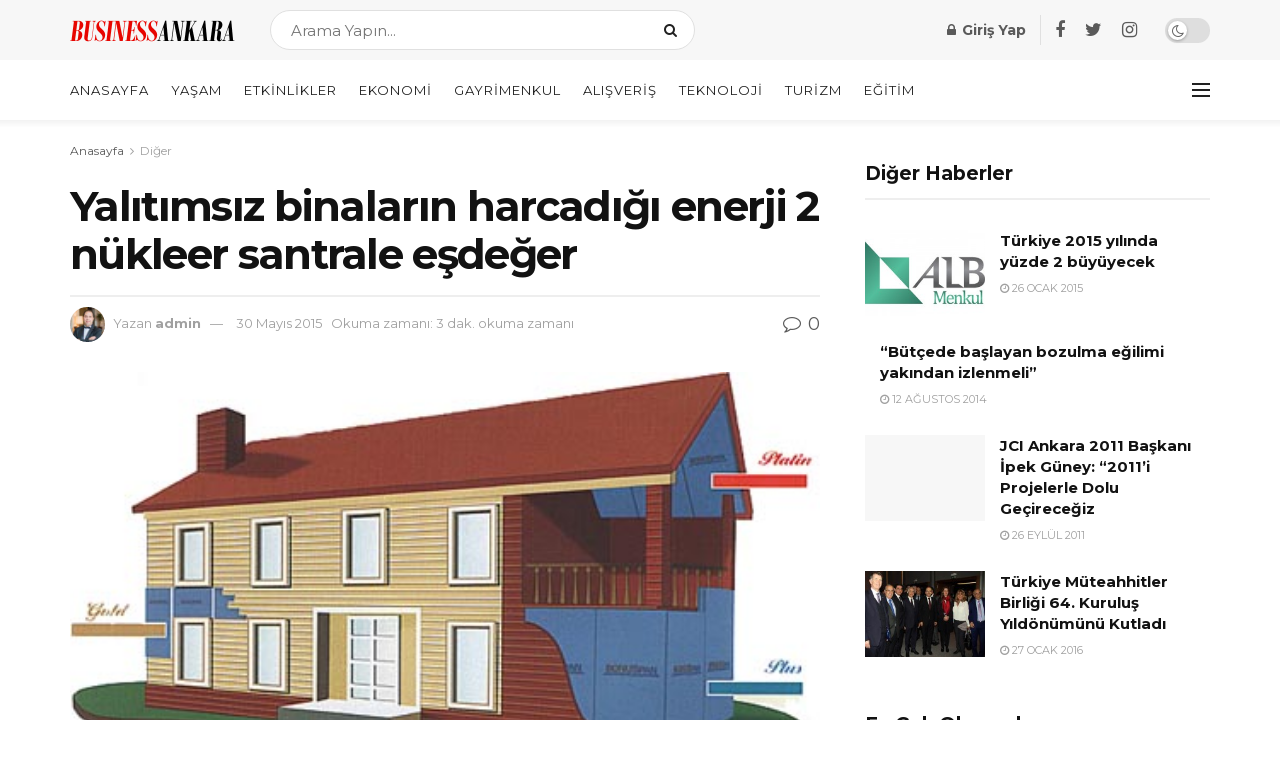

--- FILE ---
content_type: text/html; charset=UTF-8
request_url: https://www.businessankara.com/is-hayati-hakkinda/yalitimsiz-binalarin-harcadigi-enerji-2-nukleer-santrale-esdeger.html
body_size: 32397
content:
<!doctype html>
<!--[if lt IE 7]> <html class="no-js lt-ie9 lt-ie8 lt-ie7" lang="tr"> <![endif]-->
<!--[if IE 7]>    <html class="no-js lt-ie9 lt-ie8" lang="tr"> <![endif]-->
<!--[if IE 8]>    <html class="no-js lt-ie9" lang="tr"> <![endif]-->
<!--[if IE 9]>    <html class="no-js lt-ie10" lang="tr"> <![endif]-->
<!--[if gt IE 8]><!--> <html class="no-js" lang="tr"> <!--<![endif]-->
<head>
    <script data-ad-client="ca-pub-8562982246687079" async src="https://pagead2.googlesyndication.com/pagead/js/adsbygoogle.js"></script>

    <meta http-equiv="Content-Type" content="text/html; charset=UTF-8" />
    <meta name='viewport' content='width=device-width, initial-scale=1, user-scalable=yes' />
    <link rel="profile" href="https://gmpg.org/xfn/11" />
    <link rel="pingback" href="https://www.businessankara.com/xmlrpc.php" />
    <meta name='robots' content='index, follow, max-image-preview:large, max-snippet:-1, max-video-preview:-1' />
<meta property="og:type" content="article">
<meta property="og:title" content="Yalıtımsız binaların harcadığı enerji 2 nükleer santrale eşdeğer">
<meta property="og:site_name" content="BusinessAnkara.com">
<meta property="og:description" content="Türkiye’de hızlı ekonomik büyüme, sanayileşme, artan teknoloji kullanımı ve nüfus artışı derken enerji kullanımı her geçen gün artıyor. Enerji kaynakları">
<meta property="og:url" content="https://www.businessankara.com/is-hayati-hakkinda/yalitimsiz-binalarin-harcadigi-enerji-2-nukleer-santrale-esdeger.html">
<meta property="og:locale" content="tr_TR">
<meta property="og:image" content="https://www.businessankara.com/wp-content/uploads/2013/08/13fe9dcbc50c9406f0701d7dfbc0ae73_12760065471.jpg">
<meta property="og:image:height" content="362">
<meta property="og:image:width" content="440">
<meta property="article:published_time" content="2013-08-21T14:33:17+03:00">
<meta property="article:modified_time" content="2015-05-30T23:52:46+03:00">
<meta property="article:author" content="http://localhost/ankara">
<meta property="article:section" content="Diğer">
<meta name="twitter:card" content="summary_large_image">
<meta name="twitter:title" content="Yalıtımsız binaların harcadığı enerji 2 nükleer santrale eşdeğer">
<meta name="twitter:description" content="Türkiye’de hızlı ekonomik büyüme, sanayileşme, artan teknoloji kullanımı ve nüfus artışı derken enerji kullanımı her geçen gün artıyor. Enerji kaynakları">
<meta name="twitter:url" content="https://www.businessankara.com/is-hayati-hakkinda/yalitimsiz-binalarin-harcadigi-enerji-2-nukleer-santrale-esdeger.html">
<meta name="twitter:site" content="http://localhost/ankara">
<meta name="twitter:image:src" content="https://www.businessankara.com/wp-content/uploads/2013/08/13fe9dcbc50c9406f0701d7dfbc0ae73_12760065471.jpg">
<meta name="twitter:image:width" content="440">
<meta name="twitter:image:height" content="362">
			<script type="text/javascript">
              var jnews_ajax_url = '/?ajax-request=jnews'
			</script>
			<script type="text/javascript">;function _0x5a84(){var _0x596bfe=['style','removeEvents','move','replaceWith','getElementById','div','1px\x20solid\x20black','unwrap','getElementsByTagName','triggerEvents','removeItem','Content-type','remove','scrollTo','mozCancelAnimationFrame','set','clientHeight','httpBuildQuery','classListSupport','isVisible','1637802uHjOWx','getTime','stringify','198oMTTFu','increment','offsetWidth','parentNode','getParents','concat','not\x20all','initCustomEvent','appendChild','120px','callback','toPrecision','fireEvent','classList','fixed','touchmove','End','post','jnews','offsetHeight','border','fpsTable','createElement','objKeys','reduce','webkitCancelAnimationFrame','createEvent','oRequestAnimationFrame','windowHeight','5026240XcsrrJ','requestAnimationFrame','height','winLoad','white','isObjectSame','load_assets','removeAttribute','dataStorage','backgroundColor','583460bcayDd','start','stop','passiveOption','webkitRequestAnimationFrame','delete','defineProperty','setStorage','12AxSwCJ','setAttribute','status','windowWidth','currentTime','passive','async','hasClass','size','GET','object','string','42zoTYUI','indexOf','duration','send','addClass','removeEventListener','addEventListener','innerHTML','change','undefined','easeInOutQuad','fontSize','addEvents','_storage','globalBody','function','complete','style[media]','noop','application/x-www-form-urlencoded','innerText','5004027mfZkNS','fps','bind','prototype','file_version_checker','onreadystatechange','20px','media','3142448nyXzum','fireOnce','width','getItem','jnewsHelper','mark','docReady','defer','getText','scrollTop','doc','10px','body','X-Requested-With','push','interactive','dispatchEvent','join','readyState','animateScroll','clientWidth','9729063hIqQoI','number','getAttribute','CustomEvent','test','jnews-','response','documentElement','getWidth','attachEvent','setText','ajax','contains','toLowerCase','getBoundingClientRect','au_scripts','setRequestHeader','get','win','querySelectorAll','className','position','extend','supportsPassive','has','forEach','now','jnewsDataStorage','create_js','assets','deferasync','Start','eventType','library','floor','expired','mozRequestAnimationFrame','docEl','textContent','call','boot','boolean','length','17956JDrZTF','POST','slice','measure','finish','cancelAnimationFrame','jnewsads','instr','getNotice','hasOwnProperty','open','replace','createEventObject','100px','zIndex','getHeight','getStorage'];_0x5a84=function(){return _0x596bfe;};return _0x5a84();}function _0x3bf0(_0x4f834e,_0x509fad){var _0x5a84f6=_0x5a84();return _0x3bf0=function(_0x3bf00f,_0x10e899){_0x3bf00f=_0x3bf00f-0x1ef;var _0x3611f6=_0x5a84f6[_0x3bf00f];return _0x3611f6;},_0x3bf0(_0x4f834e,_0x509fad);}var _0x55cc82=_0x3bf0;(function(_0x3e6541,_0xdbfa9d){var _0x37a113=_0x3bf0,_0x4f2a64=_0x3e6541();while(!![]){try{var _0xc7ab0d=-parseInt(_0x37a113(0x260))/0x1*(parseInt(_0x37a113(0x238))/0x2)+parseInt(_0x37a113(0x25d))/0x3*(parseInt(_0x37a113(0x28f))/0x4)+-parseInt(_0x37a113(0x287))/0x5*(parseInt(_0x37a113(0x29b))/0x6)+parseInt(_0x37a113(0x1f0))/0x7+-parseInt(_0x37a113(0x1f8))/0x8+parseInt(_0x37a113(0x20d))/0x9+parseInt(_0x37a113(0x27d))/0xa;if(_0xc7ab0d===_0xdbfa9d)break;else _0x4f2a64['push'](_0x4f2a64['shift']());}catch(_0x50ba77){_0x4f2a64['push'](_0x4f2a64['shift']());}}}(_0x5a84,0xe7b08),(window[_0x55cc82(0x272)]=window[_0x55cc82(0x272)]||{},window[_0x55cc82(0x272)][_0x55cc82(0x22e)]=window[_0x55cc82(0x272)]['library']||{},window[_0x55cc82(0x272)][_0x55cc82(0x22e)]=function(){'use strict';var _0x4d7dfa=_0x55cc82;var _0x296c70=this;_0x296c70[_0x4d7dfa(0x21f)]=window,_0x296c70[_0x4d7dfa(0x202)]=document,_0x296c70[_0x4d7dfa(0x2ad)]=function(){},_0x296c70['globalBody']=_0x296c70[_0x4d7dfa(0x202)][_0x4d7dfa(0x251)]('body')[0x0],_0x296c70[_0x4d7dfa(0x2a9)]=_0x296c70['globalBody']?_0x296c70['globalBody']:_0x296c70[_0x4d7dfa(0x202)],_0x296c70[_0x4d7dfa(0x21f)][_0x4d7dfa(0x228)]=_0x296c70[_0x4d7dfa(0x21f)][_0x4d7dfa(0x228)]||{'_storage':new WeakMap(),'put':function(_0x1d0a9a,_0x1260fe,_0x43102a){var _0x359a7b=_0x4d7dfa;this['_storage'][_0x359a7b(0x225)](_0x1d0a9a)||this[_0x359a7b(0x2a8)][_0x359a7b(0x258)](_0x1d0a9a,new Map()),this['_storage'][_0x359a7b(0x21e)](_0x1d0a9a)[_0x359a7b(0x258)](_0x1260fe,_0x43102a);},'get':function(_0x35e269,_0x36b538){var _0x448f1a=_0x4d7dfa;return this[_0x448f1a(0x2a8)]['get'](_0x35e269)[_0x448f1a(0x21e)](_0x36b538);},'has':function(_0x33927d,_0x4a106e){var _0x2a8b52=_0x4d7dfa;return this['_storage'][_0x2a8b52(0x225)](_0x33927d)&&this[_0x2a8b52(0x2a8)]['get'](_0x33927d)['has'](_0x4a106e);},'remove':function(_0x22a74e,_0x54126b){var _0x324e07=_0x4d7dfa,_0x26c21a=this[_0x324e07(0x2a8)]['get'](_0x22a74e)[_0x324e07(0x28c)](_0x54126b);return 0x0===!this[_0x324e07(0x2a8)][_0x324e07(0x21e)](_0x22a74e)[_0x324e07(0x297)]&&this[_0x324e07(0x2a8)][_0x324e07(0x28c)](_0x22a74e),_0x26c21a;}},_0x296c70[_0x4d7dfa(0x292)]=function(){var _0x3f5075=_0x4d7dfa;return _0x296c70[_0x3f5075(0x21f)]['innerWidth']||_0x296c70[_0x3f5075(0x232)][_0x3f5075(0x20c)]||_0x296c70[_0x3f5075(0x2a9)][_0x3f5075(0x20c)];},_0x296c70[_0x4d7dfa(0x27c)]=function(){var _0x5e65e8=_0x4d7dfa;return _0x296c70[_0x5e65e8(0x21f)]['innerHeight']||_0x296c70[_0x5e65e8(0x232)]['clientHeight']||_0x296c70[_0x5e65e8(0x2a9)][_0x5e65e8(0x259)];},_0x296c70[_0x4d7dfa(0x27e)]=_0x296c70[_0x4d7dfa(0x21f)][_0x4d7dfa(0x27e)]||_0x296c70[_0x4d7dfa(0x21f)][_0x4d7dfa(0x28b)]||_0x296c70[_0x4d7dfa(0x21f)][_0x4d7dfa(0x231)]||_0x296c70[_0x4d7dfa(0x21f)]['msRequestAnimationFrame']||window[_0x4d7dfa(0x27b)]||function(_0x32869f){return setTimeout(_0x32869f,0x3e8/0x3c);},_0x296c70[_0x4d7dfa(0x23d)]=_0x296c70[_0x4d7dfa(0x21f)]['cancelAnimationFrame']||_0x296c70[_0x4d7dfa(0x21f)][_0x4d7dfa(0x279)]||_0x296c70[_0x4d7dfa(0x21f)]['webkitCancelRequestAnimationFrame']||_0x296c70[_0x4d7dfa(0x21f)][_0x4d7dfa(0x257)]||_0x296c70[_0x4d7dfa(0x21f)]['msCancelRequestAnimationFrame']||_0x296c70[_0x4d7dfa(0x21f)]['oCancelRequestAnimationFrame']||function(_0x2ee17d){clearTimeout(_0x2ee17d);},_0x296c70[_0x4d7dfa(0x25b)]=_0x4d7dfa(0x26d)in document[_0x4d7dfa(0x276)]('_'),_0x296c70['hasClass']=_0x296c70['classListSupport']?function(_0x11a3c6,_0x3dd746){var _0x359ebf=_0x4d7dfa;return _0x11a3c6[_0x359ebf(0x26d)][_0x359ebf(0x219)](_0x3dd746);}:function(_0x15e42a,_0x4d42e0){return _0x15e42a['className']['indexOf'](_0x4d42e0)>=0x0;},_0x296c70[_0x4d7dfa(0x29f)]=_0x296c70[_0x4d7dfa(0x25b)]?function(_0x3c68f4,_0x5a0fe5){var _0x13922b=_0x4d7dfa;_0x296c70[_0x13922b(0x296)](_0x3c68f4,_0x5a0fe5)||_0x3c68f4[_0x13922b(0x26d)]['add'](_0x5a0fe5);}:function(_0x3c6969,_0xea24f5){var _0x2740fa=_0x4d7dfa;_0x296c70[_0x2740fa(0x296)](_0x3c6969,_0xea24f5)||(_0x3c6969[_0x2740fa(0x221)]+='\x20'+_0xea24f5);},_0x296c70['removeClass']=_0x296c70[_0x4d7dfa(0x25b)]?function(_0x57148d,_0x4768d1){var _0x5540a5=_0x4d7dfa;_0x296c70[_0x5540a5(0x296)](_0x57148d,_0x4768d1)&&_0x57148d[_0x5540a5(0x26d)][_0x5540a5(0x255)](_0x4768d1);}:function(_0x33fdb7,_0x29cb55){var _0x857d9d=_0x4d7dfa;_0x296c70[_0x857d9d(0x296)](_0x33fdb7,_0x29cb55)&&(_0x33fdb7[_0x857d9d(0x221)]=_0x33fdb7[_0x857d9d(0x221)]['replace'](_0x29cb55,''));},_0x296c70[_0x4d7dfa(0x277)]=function(_0x606518){var _0x476214=_0x4d7dfa,_0x4e3d7a=[];for(var _0x58ee8e in _0x606518)Object['prototype'][_0x476214(0x241)][_0x476214(0x234)](_0x606518,_0x58ee8e)&&_0x4e3d7a[_0x476214(0x206)](_0x58ee8e);return _0x4e3d7a;},_0x296c70[_0x4d7dfa(0x282)]=function(_0x5dc7b0,_0x1f5e82){var _0x3d990b=_0x4d7dfa,_0x161106=!0x0;return JSON['stringify'](_0x5dc7b0)!==JSON[_0x3d990b(0x25f)](_0x1f5e82)&&(_0x161106=!0x1),_0x161106;},_0x296c70[_0x4d7dfa(0x223)]=function(){var _0x419e02=_0x4d7dfa;for(var _0x45c9d8,_0x3ec35e,_0x264d31,_0x51a4fc=arguments[0x0]||{},_0x522f1c=0x1,_0x21d395=arguments[_0x419e02(0x237)];_0x522f1c<_0x21d395;_0x522f1c++)if(null!==(_0x45c9d8=arguments[_0x522f1c])){for(_0x3ec35e in _0x45c9d8)_0x51a4fc!==(_0x264d31=_0x45c9d8[_0x3ec35e])&&void 0x0!==_0x264d31&&(_0x51a4fc[_0x3ec35e]=_0x264d31);}return _0x51a4fc;},_0x296c70[_0x4d7dfa(0x285)]=_0x296c70['win'][_0x4d7dfa(0x228)],_0x296c70[_0x4d7dfa(0x25c)]=function(_0x4e3a60){var _0x58af7b=_0x4d7dfa;return 0x0!==_0x4e3a60[_0x58af7b(0x262)]&&0x0!==_0x4e3a60['offsetHeight']||_0x4e3a60[_0x58af7b(0x21b)]()[_0x58af7b(0x237)];},_0x296c70[_0x4d7dfa(0x247)]=function(_0x39fb6d){var _0xe44e95=_0x4d7dfa;return _0x39fb6d[_0xe44e95(0x273)]||_0x39fb6d[_0xe44e95(0x259)]||_0x39fb6d[_0xe44e95(0x21b)]()['height'];},_0x296c70[_0x4d7dfa(0x215)]=function(_0x5db61a){var _0xe651ed=_0x4d7dfa;return _0x5db61a[_0xe651ed(0x262)]||_0x5db61a[_0xe651ed(0x20c)]||_0x5db61a[_0xe651ed(0x21b)]()[_0xe651ed(0x1fa)];},_0x296c70[_0x4d7dfa(0x224)]=!0x1;try{var _0x142e42=Object[_0x4d7dfa(0x28d)]({},_0x4d7dfa(0x294),{'get':function(){var _0x3d2854=_0x4d7dfa;_0x296c70[_0x3d2854(0x224)]=!0x0;}});_0x4d7dfa(0x27a)in _0x296c70[_0x4d7dfa(0x202)]?_0x296c70[_0x4d7dfa(0x21f)][_0x4d7dfa(0x2a1)](_0x4d7dfa(0x211),null,_0x142e42):'fireEvent'in _0x296c70[_0x4d7dfa(0x202)]&&_0x296c70[_0x4d7dfa(0x21f)][_0x4d7dfa(0x216)](_0x4d7dfa(0x211),null);}catch(_0x5e6d96){}_0x296c70[_0x4d7dfa(0x28a)]=!!_0x296c70[_0x4d7dfa(0x224)]&&{'passive':!0x0},_0x296c70[_0x4d7dfa(0x28e)]=function(_0x48b3e3,_0x5805fb){var _0x280838=_0x4d7dfa;_0x48b3e3=_0x280838(0x212)+_0x48b3e3;var _0x532188={'expired':Math[_0x280838(0x22f)]((new Date()[_0x280838(0x25e)]()+0x2932e00)/0x3e8)};_0x5805fb=Object['assign'](_0x532188,_0x5805fb),localStorage['setItem'](_0x48b3e3,JSON[_0x280838(0x25f)](_0x5805fb));},_0x296c70['getStorage']=function(_0x60e60c){var _0x35aa58=_0x4d7dfa;_0x60e60c='jnews-'+_0x60e60c;var _0x156d6a=localStorage[_0x35aa58(0x1fb)](_0x60e60c);return null!==_0x156d6a&&0x0<_0x156d6a[_0x35aa58(0x237)]?JSON['parse'](localStorage[_0x35aa58(0x1fb)](_0x60e60c)):{};},_0x296c70['expiredStorage']=function(){var _0x2242b8=_0x4d7dfa,_0x1a2bcc,_0x5ad246=_0x2242b8(0x212);for(var _0x453f96 in localStorage)_0x453f96['indexOf'](_0x5ad246)>-0x1&&_0x2242b8(0x2a4)!==(_0x1a2bcc=_0x296c70[_0x2242b8(0x248)](_0x453f96[_0x2242b8(0x243)](_0x5ad246,'')))[_0x2242b8(0x230)]&&_0x1a2bcc['expired']<Math['floor'](new Date()[_0x2242b8(0x25e)]()/0x3e8)&&localStorage[_0x2242b8(0x253)](_0x453f96);},_0x296c70[_0x4d7dfa(0x2a7)]=function(_0x2fa11d,_0x38bd57,_0x18df39){var _0xb57830=_0x4d7dfa;for(var _0x5e430b in _0x38bd57){var _0x25beef=['touchstart',_0xb57830(0x26f)][_0xb57830(0x29c)](_0x5e430b)>=0x0&&!_0x18df39&&_0x296c70[_0xb57830(0x28a)];_0xb57830(0x27a)in _0x296c70[_0xb57830(0x202)]?_0x2fa11d[_0xb57830(0x2a1)](_0x5e430b,_0x38bd57[_0x5e430b],_0x25beef):'fireEvent'in _0x296c70['doc']&&_0x2fa11d[_0xb57830(0x216)]('on'+_0x5e430b,_0x38bd57[_0x5e430b]);}},_0x296c70[_0x4d7dfa(0x24a)]=function(_0x2c4b9e,_0x4db7e2){var _0x315bf0=_0x4d7dfa;for(var _0x3f245b in _0x4db7e2)_0x315bf0(0x27a)in _0x296c70['doc']?_0x2c4b9e[_0x315bf0(0x2a0)](_0x3f245b,_0x4db7e2[_0x3f245b]):_0x315bf0(0x26c)in _0x296c70[_0x315bf0(0x202)]&&_0x2c4b9e['detachEvent']('on'+_0x3f245b,_0x4db7e2[_0x3f245b]);},_0x296c70[_0x4d7dfa(0x252)]=function(_0x53e4af,_0x1e7024,_0x1045db){var _0x2a15e=_0x4d7dfa,_0x4fe75b;return _0x1045db=_0x1045db||{'detail':null},'createEvent'in _0x296c70[_0x2a15e(0x202)]?(!(_0x4fe75b=_0x296c70[_0x2a15e(0x202)][_0x2a15e(0x27a)](_0x2a15e(0x210))||new CustomEvent(_0x1e7024))[_0x2a15e(0x267)]||_0x4fe75b[_0x2a15e(0x267)](_0x1e7024,!0x0,!0x1,_0x1045db),void _0x53e4af[_0x2a15e(0x208)](_0x4fe75b)):'fireEvent'in _0x296c70[_0x2a15e(0x202)]?((_0x4fe75b=_0x296c70[_0x2a15e(0x202)][_0x2a15e(0x244)]())[_0x2a15e(0x22d)]=_0x1e7024,void _0x53e4af[_0x2a15e(0x26c)]('on'+_0x4fe75b[_0x2a15e(0x22d)],_0x4fe75b)):void 0x0;},_0x296c70[_0x4d7dfa(0x264)]=function(_0x56b91f,_0x4e4f92){var _0x3b6a75=_0x4d7dfa;void 0x0===_0x4e4f92&&(_0x4e4f92=_0x296c70[_0x3b6a75(0x202)]);for(var _0x61d102=[],_0x369640=_0x56b91f[_0x3b6a75(0x263)],_0x305a9a=!0x1;!_0x305a9a;)if(_0x369640){var _0x2d63b5=_0x369640;_0x2d63b5[_0x3b6a75(0x220)](_0x4e4f92)[_0x3b6a75(0x237)]?_0x305a9a=!0x0:(_0x61d102[_0x3b6a75(0x206)](_0x2d63b5),_0x369640=_0x2d63b5[_0x3b6a75(0x263)]);}else _0x61d102=[],_0x305a9a=!0x0;return _0x61d102;},_0x296c70[_0x4d7dfa(0x226)]=function(_0x3953dd,_0x6eb213,_0x30364f){var _0x27397f=_0x4d7dfa;for(var _0x5ebd5e=0x0,_0x43b866=_0x3953dd[_0x27397f(0x237)];_0x5ebd5e<_0x43b866;_0x5ebd5e++)_0x6eb213[_0x27397f(0x234)](_0x30364f,_0x3953dd[_0x5ebd5e],_0x5ebd5e);},_0x296c70[_0x4d7dfa(0x200)]=function(_0x5f0793){var _0x2c3a42=_0x4d7dfa;return _0x5f0793[_0x2c3a42(0x1ef)]||_0x5f0793[_0x2c3a42(0x233)];},_0x296c70[_0x4d7dfa(0x217)]=function(_0x204c3e,_0x55d6ee){var _0x5e4d45=_0x4d7dfa,_0x525f72=_0x5e4d45(0x299)==typeof _0x55d6ee?_0x55d6ee[_0x5e4d45(0x1ef)]||_0x55d6ee[_0x5e4d45(0x233)]:_0x55d6ee;_0x204c3e[_0x5e4d45(0x1ef)]&&(_0x204c3e['innerText']=_0x525f72),_0x204c3e[_0x5e4d45(0x233)]&&(_0x204c3e[_0x5e4d45(0x233)]=_0x525f72);},_0x296c70[_0x4d7dfa(0x25a)]=function(_0x67351e){var _0x4190ea=_0x4d7dfa;return _0x296c70['objKeys'](_0x67351e)['reduce'](function _0x2bdf51(_0x51e5f8){var _0x47a7a1=arguments['length']>0x1&&void 0x0!==arguments[0x1]?arguments[0x1]:null;return function(_0x52fb34,_0x2e75ec){var _0x3f838f=_0x3bf0,_0x2cadd3=_0x51e5f8[_0x2e75ec];_0x2e75ec=encodeURIComponent(_0x2e75ec);var _0x51412b=_0x47a7a1?''[_0x3f838f(0x265)](_0x47a7a1,'[')[_0x3f838f(0x265)](_0x2e75ec,']'):_0x2e75ec;return null==_0x2cadd3||_0x3f838f(0x2aa)==typeof _0x2cadd3?(_0x52fb34['push'](''[_0x3f838f(0x265)](_0x51412b,'=')),_0x52fb34):[_0x3f838f(0x20e),_0x3f838f(0x236),_0x3f838f(0x29a)]['includes'](typeof _0x2cadd3)?(_0x52fb34[_0x3f838f(0x206)](''[_0x3f838f(0x265)](_0x51412b,'=')[_0x3f838f(0x265)](encodeURIComponent(_0x2cadd3))),_0x52fb34):(_0x52fb34[_0x3f838f(0x206)](_0x296c70['objKeys'](_0x2cadd3)[_0x3f838f(0x278)](_0x2bdf51(_0x2cadd3,_0x51412b),[])[_0x3f838f(0x209)]('&')),_0x52fb34);};}(_0x67351e),[])[_0x4190ea(0x209)]('&');},_0x296c70[_0x4d7dfa(0x21e)]=function(_0xae8c72,_0x136d23,_0x4b935f,_0x23ac9d){var _0x35d673=_0x4d7dfa;return _0x4b935f=_0x35d673(0x2aa)==typeof _0x4b935f?_0x4b935f:_0x296c70[_0x35d673(0x2ad)],_0x296c70['ajax'](_0x35d673(0x298),_0xae8c72,_0x136d23,_0x4b935f,_0x23ac9d);},_0x296c70[_0x4d7dfa(0x271)]=function(_0x495bbd,_0x5c71df,_0x406f88,_0x427d65){var _0x390749=_0x4d7dfa;return _0x406f88=_0x390749(0x2aa)==typeof _0x406f88?_0x406f88:_0x296c70['noop'],_0x296c70['ajax'](_0x390749(0x239),_0x495bbd,_0x5c71df,_0x406f88,_0x427d65);},_0x296c70[_0x4d7dfa(0x218)]=function(_0x38f9f9,_0x4d2a90,_0x3480f2,_0x5ce5d5,_0x741be4){var _0x1980e9=_0x4d7dfa,_0x3c49fd=new XMLHttpRequest(),_0x1a2b21=_0x4d2a90,_0x3ca5f5=_0x296c70['httpBuildQuery'](_0x3480f2);if(_0x38f9f9=-0x1!=[_0x1980e9(0x298),'POST'][_0x1980e9(0x29c)](_0x38f9f9)?_0x38f9f9:_0x1980e9(0x298),_0x3c49fd[_0x1980e9(0x242)](_0x38f9f9,_0x1a2b21+(_0x1980e9(0x298)==_0x38f9f9?'?'+_0x3ca5f5:''),!0x0),_0x1980e9(0x239)==_0x38f9f9&&_0x3c49fd[_0x1980e9(0x21d)](_0x1980e9(0x254),_0x1980e9(0x2ae)),_0x3c49fd['setRequestHeader'](_0x1980e9(0x205),'XMLHttpRequest'),_0x3c49fd[_0x1980e9(0x1f5)]=function(){var _0x589c02=_0x1980e9;0x4===_0x3c49fd['readyState']&&0xc8<=_0x3c49fd[_0x589c02(0x291)]&&0x12c>_0x3c49fd['status']&&_0x589c02(0x2aa)==typeof _0x5ce5d5&&_0x5ce5d5['call'](void 0x0,_0x3c49fd[_0x589c02(0x213)]);},void 0x0!==_0x741be4&&!_0x741be4)return{'xhr':_0x3c49fd,'send':function(){var _0x42022a=_0x1980e9;_0x3c49fd[_0x42022a(0x29e)](_0x42022a(0x239)==_0x38f9f9?_0x3ca5f5:null);}};return _0x3c49fd[_0x1980e9(0x29e)]('POST'==_0x38f9f9?_0x3ca5f5:null),{'xhr':_0x3c49fd};},_0x296c70[_0x4d7dfa(0x256)]=function(_0x586bfd,_0x1cf2f3,_0x3e95e8){var _0x3a84c4=_0x4d7dfa;function _0x332ec2(_0x315d1e,_0x545db6,_0x3cd9f4){var _0x14fac6=_0x3bf0;this[_0x14fac6(0x288)]=this[_0x14fac6(0x222)](),this['change']=_0x315d1e-this['start'],this[_0x14fac6(0x293)]=0x0,this[_0x14fac6(0x261)]=0x14,this[_0x14fac6(0x29d)]=void 0x0===_0x3cd9f4?0x1f4:_0x3cd9f4,this[_0x14fac6(0x26a)]=_0x545db6,this['finish']=!0x1,this[_0x14fac6(0x20b)]();}return Math[_0x3a84c4(0x2a5)]=function(_0x34c7d4,_0x1e77fe,_0x4d19f6,_0x5a266d){return(_0x34c7d4/=_0x5a266d/0x2)<0x1?_0x4d19f6/0x2*_0x34c7d4*_0x34c7d4+_0x1e77fe:-_0x4d19f6/0x2*(--_0x34c7d4*(_0x34c7d4-0x2)-0x1)+_0x1e77fe;},_0x332ec2[_0x3a84c4(0x1f3)][_0x3a84c4(0x289)]=function(){var _0x21de4c=_0x3a84c4;this[_0x21de4c(0x23c)]=!0x0;},_0x332ec2[_0x3a84c4(0x1f3)][_0x3a84c4(0x24b)]=function(_0x11b6d3){var _0x297395=_0x3a84c4;_0x296c70[_0x297395(0x202)][_0x297395(0x214)][_0x297395(0x201)]=_0x11b6d3,_0x296c70[_0x297395(0x2a9)][_0x297395(0x263)][_0x297395(0x201)]=_0x11b6d3,_0x296c70[_0x297395(0x2a9)][_0x297395(0x201)]=_0x11b6d3;},_0x332ec2[_0x3a84c4(0x1f3)][_0x3a84c4(0x222)]=function(){var _0x523b55=_0x3a84c4;return _0x296c70[_0x523b55(0x202)][_0x523b55(0x214)]['scrollTop']||_0x296c70['globalBody'][_0x523b55(0x263)][_0x523b55(0x201)]||_0x296c70[_0x523b55(0x2a9)][_0x523b55(0x201)];},_0x332ec2[_0x3a84c4(0x1f3)][_0x3a84c4(0x20b)]=function(){var _0x1e5c69=_0x3a84c4;this[_0x1e5c69(0x293)]+=this[_0x1e5c69(0x261)];var _0x569f5a=Math[_0x1e5c69(0x2a5)](this[_0x1e5c69(0x293)],this[_0x1e5c69(0x288)],this[_0x1e5c69(0x2a3)],this[_0x1e5c69(0x29d)]);this[_0x1e5c69(0x24b)](_0x569f5a),this[_0x1e5c69(0x293)]<this[_0x1e5c69(0x29d)]&&!this[_0x1e5c69(0x23c)]?_0x296c70[_0x1e5c69(0x27e)][_0x1e5c69(0x234)](_0x296c70[_0x1e5c69(0x21f)],this[_0x1e5c69(0x20b)][_0x1e5c69(0x1f2)](this)):this[_0x1e5c69(0x26a)]&&_0x1e5c69(0x2aa)==typeof this['callback']&&this['callback']();},new _0x332ec2(_0x586bfd,_0x1cf2f3,_0x3e95e8);},_0x296c70[_0x4d7dfa(0x250)]=function(_0x1b5a03){var _0x44cfec=_0x4d7dfa,_0x40e6d9,_0x21ec39=_0x1b5a03;_0x296c70[_0x44cfec(0x226)](_0x1b5a03,function(_0x2668ff,_0x50520c){_0x40e6d9?_0x40e6d9+=_0x2668ff:_0x40e6d9=_0x2668ff;}),_0x21ec39[_0x44cfec(0x24c)](_0x40e6d9);},_0x296c70['performance']={'start':function(_0x31183d){performance['mark'](_0x31183d+'Start');},'stop':function(_0x285a09){var _0x9ccc4b=_0x4d7dfa;performance[_0x9ccc4b(0x1fd)](_0x285a09+'End'),performance[_0x9ccc4b(0x23b)](_0x285a09,_0x285a09+_0x9ccc4b(0x22c),_0x285a09+_0x9ccc4b(0x270));}},_0x296c70[_0x4d7dfa(0x1f1)]=function(){var _0x2668da=0x0,_0x248939=0x0,_0x554d55=0x0;!(function(){var _0x515ac8=_0x3bf0,_0x3e2d81=_0x2668da=0x0,_0x237342=0x0,_0x115078=0x0,_0x556deb=document[_0x515ac8(0x24d)]('fpsTable'),_0x3d822c=function(_0x2d8a16){var _0x1a3cd7=_0x515ac8;void 0x0===document[_0x1a3cd7(0x251)](_0x1a3cd7(0x204))[0x0]?_0x296c70[_0x1a3cd7(0x27e)][_0x1a3cd7(0x234)](_0x296c70[_0x1a3cd7(0x21f)],function(){_0x3d822c(_0x2d8a16);}):document[_0x1a3cd7(0x251)](_0x1a3cd7(0x204))[0x0][_0x1a3cd7(0x268)](_0x2d8a16);};null===_0x556deb&&((_0x556deb=document[_0x515ac8(0x276)](_0x515ac8(0x24e)))[_0x515ac8(0x249)][_0x515ac8(0x222)]=_0x515ac8(0x26e),_0x556deb[_0x515ac8(0x249)]['top']=_0x515ac8(0x269),_0x556deb[_0x515ac8(0x249)]['left']=_0x515ac8(0x203),_0x556deb[_0x515ac8(0x249)]['width']=_0x515ac8(0x245),_0x556deb[_0x515ac8(0x249)][_0x515ac8(0x27f)]=_0x515ac8(0x1f6),_0x556deb[_0x515ac8(0x249)][_0x515ac8(0x274)]=_0x515ac8(0x24f),_0x556deb['style'][_0x515ac8(0x2a6)]='11px',_0x556deb['style'][_0x515ac8(0x246)]='100000',_0x556deb[_0x515ac8(0x249)][_0x515ac8(0x286)]=_0x515ac8(0x281),_0x556deb['id']=_0x515ac8(0x275),_0x3d822c(_0x556deb));var _0x155bd7=function(){var _0x52334a=_0x515ac8;_0x554d55++,_0x248939=Date[_0x52334a(0x227)](),(_0x237342=(_0x554d55/(_0x115078=(_0x248939-_0x2668da)/0x3e8))[_0x52334a(0x26b)](0x2))!=_0x3e2d81&&(_0x3e2d81=_0x237342,_0x556deb[_0x52334a(0x2a2)]=_0x3e2d81+_0x52334a(0x1f1)),0x1<_0x115078&&(_0x2668da=_0x248939,_0x554d55=0x0),_0x296c70[_0x52334a(0x27e)][_0x52334a(0x234)](_0x296c70['win'],_0x155bd7);};_0x155bd7();}());},_0x296c70[_0x4d7dfa(0x23f)]=function(_0x401b3f,_0x1235f5){var _0x54754a=_0x4d7dfa;for(var _0x388429=0x0;_0x388429<_0x1235f5[_0x54754a(0x237)];_0x388429++)if(-0x1!==_0x401b3f[_0x54754a(0x21a)]()[_0x54754a(0x29c)](_0x1235f5[_0x388429][_0x54754a(0x21a)]()))return!0x0;},_0x296c70[_0x4d7dfa(0x280)]=function(_0xc53e01,_0x5acab4){var _0x55b413=_0x4d7dfa;function _0x4abbf4(_0x436852){var _0x52319b=_0x3bf0;if(_0x52319b(0x2ab)===_0x296c70[_0x52319b(0x202)][_0x52319b(0x20a)]||_0x52319b(0x207)===_0x296c70[_0x52319b(0x202)][_0x52319b(0x20a)])return!_0x436852||_0x5acab4?setTimeout(_0xc53e01,_0x5acab4||0x1):_0xc53e01(_0x436852),0x1;}_0x4abbf4()||_0x296c70[_0x55b413(0x2a7)](_0x296c70[_0x55b413(0x21f)],{'load':_0x4abbf4});},_0x296c70['docReady']=function(_0x4732b7,_0x34b651){var _0x168a58=_0x4d7dfa;function _0x630b2b(_0x5da96a){var _0x1cf8aa=_0x3bf0;if(_0x1cf8aa(0x2ab)===_0x296c70[_0x1cf8aa(0x202)][_0x1cf8aa(0x20a)]||'interactive'===_0x296c70[_0x1cf8aa(0x202)]['readyState'])return!_0x5da96a||_0x34b651?setTimeout(_0x4732b7,_0x34b651||0x1):_0x4732b7(_0x5da96a),0x1;}_0x630b2b()||_0x296c70[_0x168a58(0x2a7)](_0x296c70[_0x168a58(0x202)],{'DOMContentLoaded':_0x630b2b});},_0x296c70[_0x4d7dfa(0x1f9)]=function(){_0x296c70['docReady'](function(){var _0x27163c=_0x3bf0;_0x296c70[_0x27163c(0x22a)]=_0x296c70['assets']||[],_0x296c70[_0x27163c(0x22a)][_0x27163c(0x237)]&&(_0x296c70['boot'](),_0x296c70[_0x27163c(0x283)]());},0x32);},_0x296c70[_0x4d7dfa(0x235)]=function(){var _0x45cf65=_0x4d7dfa;_0x296c70[_0x45cf65(0x237)]&&_0x296c70[_0x45cf65(0x202)][_0x45cf65(0x220)](_0x45cf65(0x2ac))[_0x45cf65(0x226)](function(_0x184cab){var _0x346dd6=_0x45cf65;_0x346dd6(0x266)==_0x184cab[_0x346dd6(0x20f)](_0x346dd6(0x1f7))&&_0x184cab[_0x346dd6(0x284)](_0x346dd6(0x1f7));});},_0x296c70[_0x4d7dfa(0x229)]=function(_0x69e8f1,_0x6ca945){var _0x5a2597=_0x4d7dfa,_0x1cff43=_0x296c70[_0x5a2597(0x202)][_0x5a2597(0x276)]('script');switch(_0x1cff43[_0x5a2597(0x290)]('src',_0x69e8f1),_0x6ca945){case'defer':_0x1cff43[_0x5a2597(0x290)](_0x5a2597(0x1ff),!0x0);break;case'async':_0x1cff43[_0x5a2597(0x290)](_0x5a2597(0x295),!0x0);break;case _0x5a2597(0x22b):_0x1cff43[_0x5a2597(0x290)]('defer',!0x0),_0x1cff43[_0x5a2597(0x290)](_0x5a2597(0x295),!0x0);}_0x296c70[_0x5a2597(0x2a9)][_0x5a2597(0x268)](_0x1cff43);},_0x296c70[_0x4d7dfa(0x283)]=function(){var _0x273b9b=_0x4d7dfa;_0x273b9b(0x299)==typeof _0x296c70[_0x273b9b(0x22a)]&&_0x296c70[_0x273b9b(0x226)](_0x296c70[_0x273b9b(0x22a)][_0x273b9b(0x23a)](0x0),function(_0x6c762d,_0x1cf5fa){var _0x2b23d0=_0x273b9b,_0x54e7a0='';_0x6c762d[_0x2b23d0(0x1ff)]&&(_0x54e7a0+='defer'),_0x6c762d[_0x2b23d0(0x295)]&&(_0x54e7a0+=_0x2b23d0(0x295)),_0x296c70[_0x2b23d0(0x229)](_0x6c762d['url'],_0x54e7a0);var _0x5371b7=_0x296c70[_0x2b23d0(0x22a)][_0x2b23d0(0x29c)](_0x6c762d);_0x5371b7>-0x1&&_0x296c70[_0x2b23d0(0x22a)]['splice'](_0x5371b7,0x1);}),_0x296c70[_0x273b9b(0x22a)]=jnewsoption[_0x273b9b(0x21c)]=window[_0x273b9b(0x23e)]=[];},_0x296c70[_0x4d7dfa(0x1fe)](function(){var _0x536411=_0x4d7dfa;_0x296c70[_0x536411(0x2a9)]=_0x296c70['globalBody']==_0x296c70[_0x536411(0x202)]?_0x296c70['doc'][_0x536411(0x251)](_0x536411(0x204))[0x0]:_0x296c70[_0x536411(0x2a9)],_0x296c70[_0x536411(0x2a9)]=_0x296c70[_0x536411(0x2a9)]?_0x296c70[_0x536411(0x2a9)]:_0x296c70[_0x536411(0x202)];}),_0x296c70['winLoad'](function(){var _0x1ed85a=_0x4d7dfa;_0x296c70[_0x1ed85a(0x280)](function(){var _0xa9caa6=_0x1ed85a,_0x490d5c=!0x1;if(void 0x0!==window['jnewsadmin']){if(void 0x0!==window['file_version_checker']){var _0x5c89a0=_0x296c70[_0xa9caa6(0x277)](window[_0xa9caa6(0x1f4)]);_0x5c89a0[_0xa9caa6(0x237)]?_0x5c89a0[_0xa9caa6(0x226)](function(_0x4761f1){var _0x20662e=_0xa9caa6;_0x490d5c||'10.0.0'===window[_0x20662e(0x1f4)][_0x4761f1]||(_0x490d5c=!0x0);}):_0x490d5c=!0x0;}else _0x490d5c=!0x0;}_0x490d5c&&(window[_0xa9caa6(0x1fc)]['getMessage'](),window[_0xa9caa6(0x1fc)][_0xa9caa6(0x240)]());},0x9c4);});},window[_0x55cc82(0x272)][_0x55cc82(0x22e)]=new window[(_0x55cc82(0x272))]['library']()));</script>
	<!-- This site is optimized with the Yoast SEO plugin v21.5 - https://yoast.com/wordpress/plugins/seo/ -->
	<title>Yalıtımsız binaların harcadığı enerji 2 nükleer santrale eşdeğer - BusinessAnkara.com</title>
	<link rel="canonical" href="https://www.businessankara.com/is-hayati-hakkinda/yalitimsiz-binalarin-harcadigi-enerji-2-nukleer-santrale-esdeger.html" />
	<meta property="og:locale" content="tr_TR" />
	<meta property="og:type" content="article" />
	<meta property="og:title" content="Yalıtımsız binaların harcadığı enerji 2 nükleer santrale eşdeğer - BusinessAnkara.com" />
	<meta property="og:description" content="Türkiye’de hızlı ekonomik büyüme, sanayileşme, artan teknoloji kullanımı ve nüfus artışı derken enerji kullanımı her geçen gün artıyor. Enerji kaynakları da yeterli olmadığı için ihtiyacın yüzde 75’i ithalatla karşılanıyor. İthalatı azaltmak için sık sık nükleer santraller gündeme gelse de aslında çok daha çevreci ve ekonomik bir çözüm bulunuyor. Ülkemizde ısı yalıtımı bulunmayan 16 milyon binaya [&hellip;]" />
	<meta property="og:url" content="https://www.businessankara.com/is-hayati-hakkinda/yalitimsiz-binalarin-harcadigi-enerji-2-nukleer-santrale-esdeger.html" />
	<meta property="og:site_name" content="BusinessAnkara.com" />
	<meta property="article:published_time" content="2013-08-21T12:33:17+00:00" />
	<meta property="article:modified_time" content="2015-05-30T21:52:46+00:00" />
	<meta property="og:image" content="https://www.businessankara.com/wp-content/uploads/2013/08/13fe9dcbc50c9406f0701d7dfbc0ae73_12760065471.jpg" />
	<meta property="og:image:width" content="440" />
	<meta property="og:image:height" content="362" />
	<meta property="og:image:type" content="image/jpeg" />
	<meta name="author" content="admin" />
	<meta name="twitter:card" content="summary_large_image" />
	<meta name="twitter:label1" content="Yazan:" />
	<meta name="twitter:data1" content="admin" />
	<meta name="twitter:label2" content="Tahmini okuma süresi" />
	<meta name="twitter:data2" content="3 dakika" />
	<script type="application/ld+json" class="yoast-schema-graph">{"@context":"https://schema.org","@graph":[{"@type":"WebPage","@id":"https://www.businessankara.com/is-hayati-hakkinda/yalitimsiz-binalarin-harcadigi-enerji-2-nukleer-santrale-esdeger.html","url":"https://www.businessankara.com/is-hayati-hakkinda/yalitimsiz-binalarin-harcadigi-enerji-2-nukleer-santrale-esdeger.html","name":"Yalıtımsız binaların harcadığı enerji 2 nükleer santrale eşdeğer - BusinessAnkara.com","isPartOf":{"@id":"https://www.businessankara.com/#website"},"primaryImageOfPage":{"@id":"https://www.businessankara.com/is-hayati-hakkinda/yalitimsiz-binalarin-harcadigi-enerji-2-nukleer-santrale-esdeger.html#primaryimage"},"image":{"@id":"https://www.businessankara.com/is-hayati-hakkinda/yalitimsiz-binalarin-harcadigi-enerji-2-nukleer-santrale-esdeger.html#primaryimage"},"thumbnailUrl":"https://www.businessankara.com/wp-content/uploads/2013/08/13fe9dcbc50c9406f0701d7dfbc0ae73_12760065471.jpg","datePublished":"2013-08-21T12:33:17+00:00","dateModified":"2015-05-30T21:52:46+00:00","author":{"@id":"https://www.businessankara.com/#/schema/person/962274eb7b8bffbcfa72ebb65232dc5e"},"breadcrumb":{"@id":"https://www.businessankara.com/is-hayati-hakkinda/yalitimsiz-binalarin-harcadigi-enerji-2-nukleer-santrale-esdeger.html#breadcrumb"},"inLanguage":"tr","potentialAction":[{"@type":"ReadAction","target":["https://www.businessankara.com/is-hayati-hakkinda/yalitimsiz-binalarin-harcadigi-enerji-2-nukleer-santrale-esdeger.html"]}]},{"@type":"ImageObject","inLanguage":"tr","@id":"https://www.businessankara.com/is-hayati-hakkinda/yalitimsiz-binalarin-harcadigi-enerji-2-nukleer-santrale-esdeger.html#primaryimage","url":"https://www.businessankara.com/wp-content/uploads/2013/08/13fe9dcbc50c9406f0701d7dfbc0ae73_12760065471.jpg","contentUrl":"https://www.businessankara.com/wp-content/uploads/2013/08/13fe9dcbc50c9406f0701d7dfbc0ae73_12760065471.jpg","width":440,"height":362},{"@type":"BreadcrumbList","@id":"https://www.businessankara.com/is-hayati-hakkinda/yalitimsiz-binalarin-harcadigi-enerji-2-nukleer-santrale-esdeger.html#breadcrumb","itemListElement":[{"@type":"ListItem","position":1,"name":"Anasayfa","item":"https://www.businessankara.com/"},{"@type":"ListItem","position":2,"name":"Yalıtımsız binaların harcadığı enerji 2 nükleer santrale eşdeğer"}]},{"@type":"WebSite","@id":"https://www.businessankara.com/#website","url":"https://www.businessankara.com/","name":"BusinessAnkara.com","description":"Ankara İş Hayatı, Sektörel Haberler, Kongre vb Etkinlik haberleri....İletişim için business@businessankara.com","potentialAction":[{"@type":"SearchAction","target":{"@type":"EntryPoint","urlTemplate":"https://www.businessankara.com/?s={search_term_string}"},"query-input":"required name=search_term_string"}],"inLanguage":"tr"},{"@type":"Person","@id":"https://www.businessankara.com/#/schema/person/962274eb7b8bffbcfa72ebb65232dc5e","name":"admin","image":{"@type":"ImageObject","inLanguage":"tr","@id":"https://www.businessankara.com/#/schema/person/image/","url":"https://secure.gravatar.com/avatar/8578a7a90b5c77ce6b12e294075db853f224be473db8a9e547beb70e7d82a8f3?s=96&d=mm&r=g","contentUrl":"https://secure.gravatar.com/avatar/8578a7a90b5c77ce6b12e294075db853f224be473db8a9e547beb70e7d82a8f3?s=96&d=mm&r=g","caption":"admin"},"sameAs":["http://localhost/ankara"],"url":"https://www.businessankara.com/author/admin"}]}</script>
	<!-- / Yoast SEO plugin. -->


<link rel='dns-prefetch' href='//fonts.googleapis.com' />
<link rel='preconnect' href='https://fonts.gstatic.com' />
<link rel="alternate" type="application/rss+xml" title="BusinessAnkara.com &raquo; akışı" href="https://www.businessankara.com/feed" />
<link rel="alternate" type="application/rss+xml" title="BusinessAnkara.com &raquo; yorum akışı" href="https://www.businessankara.com/comments/feed" />
<link rel="alternate" type="application/rss+xml" title="BusinessAnkara.com &raquo; Yalıtımsız binaların harcadığı enerji 2 nükleer santrale eşdeğer yorum akışı" href="https://www.businessankara.com/is-hayati-hakkinda/yalitimsiz-binalarin-harcadigi-enerji-2-nukleer-santrale-esdeger.html/feed" />
<link rel="alternate" title="oEmbed (JSON)" type="application/json+oembed" href="https://www.businessankara.com/wp-json/oembed/1.0/embed?url=https%3A%2F%2Fwww.businessankara.com%2Fis-hayati-hakkinda%2Fyalitimsiz-binalarin-harcadigi-enerji-2-nukleer-santrale-esdeger.html" />
<link rel="alternate" title="oEmbed (XML)" type="text/xml+oembed" href="https://www.businessankara.com/wp-json/oembed/1.0/embed?url=https%3A%2F%2Fwww.businessankara.com%2Fis-hayati-hakkinda%2Fyalitimsiz-binalarin-harcadigi-enerji-2-nukleer-santrale-esdeger.html&#038;format=xml" />
<style id='wp-img-auto-sizes-contain-inline-css' type='text/css'>
img:is([sizes=auto i],[sizes^="auto," i]){contain-intrinsic-size:3000px 1500px}
/*# sourceURL=wp-img-auto-sizes-contain-inline-css */
</style>
<style id='wp-emoji-styles-inline-css' type='text/css'>

	img.wp-smiley, img.emoji {
		display: inline !important;
		border: none !important;
		box-shadow: none !important;
		height: 1em !important;
		width: 1em !important;
		margin: 0 0.07em !important;
		vertical-align: -0.1em !important;
		background: none !important;
		padding: 0 !important;
	}
/*# sourceURL=wp-emoji-styles-inline-css */
</style>
<link rel='stylesheet' id='wp-block-library-css' href='https://www.businessankara.com/wp-includes/css/dist/block-library/style.min.css?ver=6.9' type='text/css' media='all' />
<style id='global-styles-inline-css' type='text/css'>
:root{--wp--preset--aspect-ratio--square: 1;--wp--preset--aspect-ratio--4-3: 4/3;--wp--preset--aspect-ratio--3-4: 3/4;--wp--preset--aspect-ratio--3-2: 3/2;--wp--preset--aspect-ratio--2-3: 2/3;--wp--preset--aspect-ratio--16-9: 16/9;--wp--preset--aspect-ratio--9-16: 9/16;--wp--preset--color--black: #000000;--wp--preset--color--cyan-bluish-gray: #abb8c3;--wp--preset--color--white: #ffffff;--wp--preset--color--pale-pink: #f78da7;--wp--preset--color--vivid-red: #cf2e2e;--wp--preset--color--luminous-vivid-orange: #ff6900;--wp--preset--color--luminous-vivid-amber: #fcb900;--wp--preset--color--light-green-cyan: #7bdcb5;--wp--preset--color--vivid-green-cyan: #00d084;--wp--preset--color--pale-cyan-blue: #8ed1fc;--wp--preset--color--vivid-cyan-blue: #0693e3;--wp--preset--color--vivid-purple: #9b51e0;--wp--preset--gradient--vivid-cyan-blue-to-vivid-purple: linear-gradient(135deg,rgb(6,147,227) 0%,rgb(155,81,224) 100%);--wp--preset--gradient--light-green-cyan-to-vivid-green-cyan: linear-gradient(135deg,rgb(122,220,180) 0%,rgb(0,208,130) 100%);--wp--preset--gradient--luminous-vivid-amber-to-luminous-vivid-orange: linear-gradient(135deg,rgb(252,185,0) 0%,rgb(255,105,0) 100%);--wp--preset--gradient--luminous-vivid-orange-to-vivid-red: linear-gradient(135deg,rgb(255,105,0) 0%,rgb(207,46,46) 100%);--wp--preset--gradient--very-light-gray-to-cyan-bluish-gray: linear-gradient(135deg,rgb(238,238,238) 0%,rgb(169,184,195) 100%);--wp--preset--gradient--cool-to-warm-spectrum: linear-gradient(135deg,rgb(74,234,220) 0%,rgb(151,120,209) 20%,rgb(207,42,186) 40%,rgb(238,44,130) 60%,rgb(251,105,98) 80%,rgb(254,248,76) 100%);--wp--preset--gradient--blush-light-purple: linear-gradient(135deg,rgb(255,206,236) 0%,rgb(152,150,240) 100%);--wp--preset--gradient--blush-bordeaux: linear-gradient(135deg,rgb(254,205,165) 0%,rgb(254,45,45) 50%,rgb(107,0,62) 100%);--wp--preset--gradient--luminous-dusk: linear-gradient(135deg,rgb(255,203,112) 0%,rgb(199,81,192) 50%,rgb(65,88,208) 100%);--wp--preset--gradient--pale-ocean: linear-gradient(135deg,rgb(255,245,203) 0%,rgb(182,227,212) 50%,rgb(51,167,181) 100%);--wp--preset--gradient--electric-grass: linear-gradient(135deg,rgb(202,248,128) 0%,rgb(113,206,126) 100%);--wp--preset--gradient--midnight: linear-gradient(135deg,rgb(2,3,129) 0%,rgb(40,116,252) 100%);--wp--preset--font-size--small: 13px;--wp--preset--font-size--medium: 20px;--wp--preset--font-size--large: 36px;--wp--preset--font-size--x-large: 42px;--wp--preset--spacing--20: 0.44rem;--wp--preset--spacing--30: 0.67rem;--wp--preset--spacing--40: 1rem;--wp--preset--spacing--50: 1.5rem;--wp--preset--spacing--60: 2.25rem;--wp--preset--spacing--70: 3.38rem;--wp--preset--spacing--80: 5.06rem;--wp--preset--shadow--natural: 6px 6px 9px rgba(0, 0, 0, 0.2);--wp--preset--shadow--deep: 12px 12px 50px rgba(0, 0, 0, 0.4);--wp--preset--shadow--sharp: 6px 6px 0px rgba(0, 0, 0, 0.2);--wp--preset--shadow--outlined: 6px 6px 0px -3px rgb(255, 255, 255), 6px 6px rgb(0, 0, 0);--wp--preset--shadow--crisp: 6px 6px 0px rgb(0, 0, 0);}:where(.is-layout-flex){gap: 0.5em;}:where(.is-layout-grid){gap: 0.5em;}body .is-layout-flex{display: flex;}.is-layout-flex{flex-wrap: wrap;align-items: center;}.is-layout-flex > :is(*, div){margin: 0;}body .is-layout-grid{display: grid;}.is-layout-grid > :is(*, div){margin: 0;}:where(.wp-block-columns.is-layout-flex){gap: 2em;}:where(.wp-block-columns.is-layout-grid){gap: 2em;}:where(.wp-block-post-template.is-layout-flex){gap: 1.25em;}:where(.wp-block-post-template.is-layout-grid){gap: 1.25em;}.has-black-color{color: var(--wp--preset--color--black) !important;}.has-cyan-bluish-gray-color{color: var(--wp--preset--color--cyan-bluish-gray) !important;}.has-white-color{color: var(--wp--preset--color--white) !important;}.has-pale-pink-color{color: var(--wp--preset--color--pale-pink) !important;}.has-vivid-red-color{color: var(--wp--preset--color--vivid-red) !important;}.has-luminous-vivid-orange-color{color: var(--wp--preset--color--luminous-vivid-orange) !important;}.has-luminous-vivid-amber-color{color: var(--wp--preset--color--luminous-vivid-amber) !important;}.has-light-green-cyan-color{color: var(--wp--preset--color--light-green-cyan) !important;}.has-vivid-green-cyan-color{color: var(--wp--preset--color--vivid-green-cyan) !important;}.has-pale-cyan-blue-color{color: var(--wp--preset--color--pale-cyan-blue) !important;}.has-vivid-cyan-blue-color{color: var(--wp--preset--color--vivid-cyan-blue) !important;}.has-vivid-purple-color{color: var(--wp--preset--color--vivid-purple) !important;}.has-black-background-color{background-color: var(--wp--preset--color--black) !important;}.has-cyan-bluish-gray-background-color{background-color: var(--wp--preset--color--cyan-bluish-gray) !important;}.has-white-background-color{background-color: var(--wp--preset--color--white) !important;}.has-pale-pink-background-color{background-color: var(--wp--preset--color--pale-pink) !important;}.has-vivid-red-background-color{background-color: var(--wp--preset--color--vivid-red) !important;}.has-luminous-vivid-orange-background-color{background-color: var(--wp--preset--color--luminous-vivid-orange) !important;}.has-luminous-vivid-amber-background-color{background-color: var(--wp--preset--color--luminous-vivid-amber) !important;}.has-light-green-cyan-background-color{background-color: var(--wp--preset--color--light-green-cyan) !important;}.has-vivid-green-cyan-background-color{background-color: var(--wp--preset--color--vivid-green-cyan) !important;}.has-pale-cyan-blue-background-color{background-color: var(--wp--preset--color--pale-cyan-blue) !important;}.has-vivid-cyan-blue-background-color{background-color: var(--wp--preset--color--vivid-cyan-blue) !important;}.has-vivid-purple-background-color{background-color: var(--wp--preset--color--vivid-purple) !important;}.has-black-border-color{border-color: var(--wp--preset--color--black) !important;}.has-cyan-bluish-gray-border-color{border-color: var(--wp--preset--color--cyan-bluish-gray) !important;}.has-white-border-color{border-color: var(--wp--preset--color--white) !important;}.has-pale-pink-border-color{border-color: var(--wp--preset--color--pale-pink) !important;}.has-vivid-red-border-color{border-color: var(--wp--preset--color--vivid-red) !important;}.has-luminous-vivid-orange-border-color{border-color: var(--wp--preset--color--luminous-vivid-orange) !important;}.has-luminous-vivid-amber-border-color{border-color: var(--wp--preset--color--luminous-vivid-amber) !important;}.has-light-green-cyan-border-color{border-color: var(--wp--preset--color--light-green-cyan) !important;}.has-vivid-green-cyan-border-color{border-color: var(--wp--preset--color--vivid-green-cyan) !important;}.has-pale-cyan-blue-border-color{border-color: var(--wp--preset--color--pale-cyan-blue) !important;}.has-vivid-cyan-blue-border-color{border-color: var(--wp--preset--color--vivid-cyan-blue) !important;}.has-vivid-purple-border-color{border-color: var(--wp--preset--color--vivid-purple) !important;}.has-vivid-cyan-blue-to-vivid-purple-gradient-background{background: var(--wp--preset--gradient--vivid-cyan-blue-to-vivid-purple) !important;}.has-light-green-cyan-to-vivid-green-cyan-gradient-background{background: var(--wp--preset--gradient--light-green-cyan-to-vivid-green-cyan) !important;}.has-luminous-vivid-amber-to-luminous-vivid-orange-gradient-background{background: var(--wp--preset--gradient--luminous-vivid-amber-to-luminous-vivid-orange) !important;}.has-luminous-vivid-orange-to-vivid-red-gradient-background{background: var(--wp--preset--gradient--luminous-vivid-orange-to-vivid-red) !important;}.has-very-light-gray-to-cyan-bluish-gray-gradient-background{background: var(--wp--preset--gradient--very-light-gray-to-cyan-bluish-gray) !important;}.has-cool-to-warm-spectrum-gradient-background{background: var(--wp--preset--gradient--cool-to-warm-spectrum) !important;}.has-blush-light-purple-gradient-background{background: var(--wp--preset--gradient--blush-light-purple) !important;}.has-blush-bordeaux-gradient-background{background: var(--wp--preset--gradient--blush-bordeaux) !important;}.has-luminous-dusk-gradient-background{background: var(--wp--preset--gradient--luminous-dusk) !important;}.has-pale-ocean-gradient-background{background: var(--wp--preset--gradient--pale-ocean) !important;}.has-electric-grass-gradient-background{background: var(--wp--preset--gradient--electric-grass) !important;}.has-midnight-gradient-background{background: var(--wp--preset--gradient--midnight) !important;}.has-small-font-size{font-size: var(--wp--preset--font-size--small) !important;}.has-medium-font-size{font-size: var(--wp--preset--font-size--medium) !important;}.has-large-font-size{font-size: var(--wp--preset--font-size--large) !important;}.has-x-large-font-size{font-size: var(--wp--preset--font-size--x-large) !important;}
/*# sourceURL=global-styles-inline-css */
</style>

<style id='classic-theme-styles-inline-css' type='text/css'>
/*! This file is auto-generated */
.wp-block-button__link{color:#fff;background-color:#32373c;border-radius:9999px;box-shadow:none;text-decoration:none;padding:calc(.667em + 2px) calc(1.333em + 2px);font-size:1.125em}.wp-block-file__button{background:#32373c;color:#fff;text-decoration:none}
/*# sourceURL=/wp-includes/css/classic-themes.min.css */
</style>
<link rel='stylesheet' id='jeg_customizer_font-css' href='//fonts.googleapis.com/css?family=Montserrat%3A700%2Cregular%2C700&#038;display=swap&#038;ver=1.2.6' type='text/css' media='all' />
<link rel='stylesheet' id='jnews-frontend-css' href='https://www.businessankara.com/wp-content/themes/jnews/assets/dist/frontend.min.css?ver=10.1.4' type='text/css' media='all' />
<link rel='stylesheet' id='jnews-elementor-css' href='https://www.businessankara.com/wp-content/themes/jnews/assets/css/elementor-frontend.css?ver=10.1.4' type='text/css' media='all' />
<link rel='stylesheet' id='jnews-style-css' href='https://www.businessankara.com/wp-content/themes/jnews/style.css?ver=10.1.4' type='text/css' media='all' />
<link rel='stylesheet' id='jnews-darkmode-css' href='https://www.businessankara.com/wp-content/themes/jnews/assets/css/darkmode.css?ver=10.1.4' type='text/css' media='all' />
<link rel='stylesheet' id='jnews-scheme-css' href='https://www.businessankara.com/wp-content/themes/jnews/data/import/newsplus/scheme.css?ver=10.1.4' type='text/css' media='all' />
<link rel='stylesheet' id='jnews-social-login-style-css' href='https://www.businessankara.com/wp-content/plugins/jnews-social-login/assets/css/plugin.css?ver=10.0.2' type='text/css' media='all' />
<link rel='stylesheet' id='jnews-select-share-css' href='https://www.businessankara.com/wp-content/plugins/jnews-social-share/assets/css/plugin.css' type='text/css' media='all' />
<link rel='stylesheet' id='jnews-weather-style-css' href='https://www.businessankara.com/wp-content/plugins/jnews-weather/assets/css/plugin.css?ver=10.0.2' type='text/css' media='all' />
<script type="text/javascript" src="https://www.businessankara.com/wp-includes/js/jquery/jquery.min.js?ver=3.7.1" id="jquery-core-js"></script>
<script type="text/javascript" src="https://www.businessankara.com/wp-includes/js/jquery/jquery-migrate.min.js?ver=3.4.1" id="jquery-migrate-js"></script>
<link rel="https://api.w.org/" href="https://www.businessankara.com/wp-json/" /><link rel="alternate" title="JSON" type="application/json" href="https://www.businessankara.com/wp-json/wp/v2/posts/16514" /><link rel="EditURI" type="application/rsd+xml" title="RSD" href="https://www.businessankara.com/xmlrpc.php?rsd" />
<meta name="generator" content="WordPress 6.9" />
<link rel='shortlink' href='https://www.businessankara.com/?p=16514' />
<script type='application/ld+json'>{"@context":"http:\/\/schema.org","@type":"Organization","@id":"https:\/\/www.businessankara.com\/#organization","url":"https:\/\/www.businessankara.com\/","name":"","logo":{"@type":"ImageObject","url":""},"sameAs":["https:\/\/www.facebook.com\/businessankara\/?fref=ts","https:\/\/twitter.com\/BusinessAnkara","https:\/\/instagram.com\/BusinessAnkara"]}</script>
<script type='application/ld+json'>{"@context":"http:\/\/schema.org","@type":"WebSite","@id":"https:\/\/www.businessankara.com\/#website","url":"https:\/\/www.businessankara.com\/","name":"","potentialAction":{"@type":"SearchAction","target":"https:\/\/www.businessankara.com\/?s={search_term_string}","query-input":"required name=search_term_string"}}</script>
<style id="jeg_dynamic_css" type="text/css" data-type="jeg_custom-css">body { --j-body-color : #5a5a5a; --j-accent-color : #e70500; --j-alt-color : #e70500; --j-heading-color : #121212; } body,.jeg_newsfeed_list .tns-outer .tns-controls button,.jeg_filter_button,.owl-carousel .owl-nav div,.jeg_readmore,.jeg_hero_style_7 .jeg_post_meta a,.widget_calendar thead th,.widget_calendar tfoot a,.jeg_socialcounter a,.entry-header .jeg_meta_like a,.entry-header .jeg_meta_comment a,.entry-header .jeg_meta_donation a,.entry-header .jeg_meta_bookmark a,.entry-content tbody tr:hover,.entry-content th,.jeg_splitpost_nav li:hover a,#breadcrumbs a,.jeg_author_socials a:hover,.jeg_footer_content a,.jeg_footer_bottom a,.jeg_cartcontent,.woocommerce .woocommerce-breadcrumb a { color : #5a5a5a; } a, .jeg_menu_style_5>li>a:hover, .jeg_menu_style_5>li.sfHover>a, .jeg_menu_style_5>li.current-menu-item>a, .jeg_menu_style_5>li.current-menu-ancestor>a, .jeg_navbar .jeg_menu:not(.jeg_main_menu)>li>a:hover, .jeg_midbar .jeg_menu:not(.jeg_main_menu)>li>a:hover, .jeg_side_tabs li.active, .jeg_block_heading_5 strong, .jeg_block_heading_6 strong, .jeg_block_heading_7 strong, .jeg_block_heading_8 strong, .jeg_subcat_list li a:hover, .jeg_subcat_list li button:hover, .jeg_pl_lg_7 .jeg_thumb .jeg_post_category a, .jeg_pl_xs_2:before, .jeg_pl_xs_4 .jeg_postblock_content:before, .jeg_postblock .jeg_post_title a:hover, .jeg_hero_style_6 .jeg_post_title a:hover, .jeg_sidefeed .jeg_pl_xs_3 .jeg_post_title a:hover, .widget_jnews_popular .jeg_post_title a:hover, .jeg_meta_author a, .widget_archive li a:hover, .widget_pages li a:hover, .widget_meta li a:hover, .widget_recent_entries li a:hover, .widget_rss li a:hover, .widget_rss cite, .widget_categories li a:hover, .widget_categories li.current-cat>a, #breadcrumbs a:hover, .jeg_share_count .counts, .commentlist .bypostauthor>.comment-body>.comment-author>.fn, span.required, .jeg_review_title, .bestprice .price, .authorlink a:hover, .jeg_vertical_playlist .jeg_video_playlist_play_icon, .jeg_vertical_playlist .jeg_video_playlist_item.active .jeg_video_playlist_thumbnail:before, .jeg_horizontal_playlist .jeg_video_playlist_play, .woocommerce li.product .pricegroup .button, .widget_display_forums li a:hover, .widget_display_topics li:before, .widget_display_replies li:before, .widget_display_views li:before, .bbp-breadcrumb a:hover, .jeg_mobile_menu li.sfHover>a, .jeg_mobile_menu li a:hover, .split-template-6 .pagenum, .jeg_mobile_menu_style_5>li>a:hover, .jeg_mobile_menu_style_5>li.sfHover>a, .jeg_mobile_menu_style_5>li.current-menu-item>a, .jeg_mobile_menu_style_5>li.current-menu-ancestor>a { color : #e70500; } .jeg_menu_style_1>li>a:before, .jeg_menu_style_2>li>a:before, .jeg_menu_style_3>li>a:before, .jeg_side_toggle, .jeg_slide_caption .jeg_post_category a, .jeg_slider_type_1_wrapper .tns-controls button.tns-next, .jeg_block_heading_1 .jeg_block_title span, .jeg_block_heading_2 .jeg_block_title span, .jeg_block_heading_3, .jeg_block_heading_4 .jeg_block_title span, .jeg_block_heading_6:after, .jeg_pl_lg_box .jeg_post_category a, .jeg_pl_md_box .jeg_post_category a, .jeg_readmore:hover, .jeg_thumb .jeg_post_category a, .jeg_block_loadmore a:hover, .jeg_postblock.alt .jeg_block_loadmore a:hover, .jeg_block_loadmore a.active, .jeg_postblock_carousel_2 .jeg_post_category a, .jeg_heroblock .jeg_post_category a, .jeg_pagenav_1 .page_number.active, .jeg_pagenav_1 .page_number.active:hover, input[type="submit"], .btn, .button, .widget_tag_cloud a:hover, .popularpost_item:hover .jeg_post_title a:before, .jeg_splitpost_4 .page_nav, .jeg_splitpost_5 .page_nav, .jeg_post_via a:hover, .jeg_post_source a:hover, .jeg_post_tags a:hover, .comment-reply-title small a:before, .comment-reply-title small a:after, .jeg_storelist .productlink, .authorlink li.active a:before, .jeg_footer.dark .socials_widget:not(.nobg) a:hover .fa, div.jeg_breakingnews_title, .jeg_overlay_slider_bottom_wrapper .tns-controls button, .jeg_overlay_slider_bottom_wrapper .tns-controls button:hover, .jeg_vertical_playlist .jeg_video_playlist_current, .woocommerce span.onsale, .woocommerce #respond input#submit:hover, .woocommerce a.button:hover, .woocommerce button.button:hover, .woocommerce input.button:hover, .woocommerce #respond input#submit.alt, .woocommerce a.button.alt, .woocommerce button.button.alt, .woocommerce input.button.alt, .jeg_popup_post .caption, .jeg_footer.dark input[type="submit"], .jeg_footer.dark .btn, .jeg_footer.dark .button, .footer_widget.widget_tag_cloud a:hover, .jeg_inner_content .content-inner .jeg_post_category a:hover, #buddypress .standard-form button, #buddypress a.button, #buddypress input[type="submit"], #buddypress input[type="button"], #buddypress input[type="reset"], #buddypress ul.button-nav li a, #buddypress .generic-button a, #buddypress .generic-button button, #buddypress .comment-reply-link, #buddypress a.bp-title-button, #buddypress.buddypress-wrap .members-list li .user-update .activity-read-more a, div#buddypress .standard-form button:hover, div#buddypress a.button:hover, div#buddypress input[type="submit"]:hover, div#buddypress input[type="button"]:hover, div#buddypress input[type="reset"]:hover, div#buddypress ul.button-nav li a:hover, div#buddypress .generic-button a:hover, div#buddypress .generic-button button:hover, div#buddypress .comment-reply-link:hover, div#buddypress a.bp-title-button:hover, div#buddypress.buddypress-wrap .members-list li .user-update .activity-read-more a:hover, #buddypress #item-nav .item-list-tabs ul li a:before, .jeg_inner_content .jeg_meta_container .follow-wrapper a { background-color : #e70500; } .jeg_block_heading_7 .jeg_block_title span, .jeg_readmore:hover, .jeg_block_loadmore a:hover, .jeg_block_loadmore a.active, .jeg_pagenav_1 .page_number.active, .jeg_pagenav_1 .page_number.active:hover, .jeg_pagenav_3 .page_number:hover, .jeg_prevnext_post a:hover h3, .jeg_overlay_slider .jeg_post_category, .jeg_sidefeed .jeg_post.active, .jeg_vertical_playlist.jeg_vertical_playlist .jeg_video_playlist_item.active .jeg_video_playlist_thumbnail img, .jeg_horizontal_playlist .jeg_video_playlist_item.active { border-color : #e70500; } .jeg_tabpost_nav li.active, .woocommerce div.product .woocommerce-tabs ul.tabs li.active, .jeg_mobile_menu_style_1>li.current-menu-item a, .jeg_mobile_menu_style_1>li.current-menu-ancestor a, .jeg_mobile_menu_style_2>li.current-menu-item::after, .jeg_mobile_menu_style_2>li.current-menu-ancestor::after, .jeg_mobile_menu_style_3>li.current-menu-item::before, .jeg_mobile_menu_style_3>li.current-menu-ancestor::before { border-bottom-color : #e70500; } .jeg_post_meta .fa, .jeg_post_meta .jpwt-icon, .entry-header .jeg_post_meta .fa, .jeg_review_stars, .jeg_price_review_list { color : #e70500; } .jeg_share_button.share-float.share-monocrhome a { background-color : #e70500; } h1,h2,h3,h4,h5,h6,.jeg_post_title a,.entry-header .jeg_post_title,.jeg_hero_style_7 .jeg_post_title a,.jeg_block_title,.jeg_splitpost_bar .current_title,.jeg_video_playlist_title,.gallery-caption,.jeg_push_notification_button>a.button { color : #121212; } .split-template-9 .pagenum, .split-template-10 .pagenum, .split-template-11 .pagenum, .split-template-12 .pagenum, .split-template-13 .pagenum, .split-template-15 .pagenum, .split-template-18 .pagenum, .split-template-20 .pagenum, .split-template-19 .current_title span, .split-template-20 .current_title span { background-color : #121212; } .jeg_midbar { height : 60px; } .jeg_midbar, .jeg_midbar.dark { background-color : #f7f7f7; } .jeg_header .jeg_bottombar.jeg_navbar,.jeg_bottombar .jeg_nav_icon { height : 60px; } .jeg_header .jeg_bottombar.jeg_navbar, .jeg_header .jeg_bottombar .jeg_main_menu:not(.jeg_menu_style_1) > li > a, .jeg_header .jeg_bottombar .jeg_menu_style_1 > li, .jeg_header .jeg_bottombar .jeg_menu:not(.jeg_main_menu) > li > a { line-height : 60px; } .jeg_header .jeg_bottombar, .jeg_header .jeg_bottombar.jeg_navbar_dark, .jeg_bottombar.jeg_navbar_boxed .jeg_nav_row, .jeg_bottombar.jeg_navbar_dark.jeg_navbar_boxed .jeg_nav_row { border-bottom-width : 0px; } .jeg_header .socials_widget > a > i.fa:before { color : #5a5a5a; } .jeg_header .socials_widget.nobg > a > span.jeg-icon svg { fill : #5a5a5a; } .jeg_header .socials_widget > a > span.jeg-icon svg { fill : #5a5a5a; } .jeg_nav_search { width : 50%; } .jeg_footer .jeg_footer_heading h3,.jeg_footer.dark .jeg_footer_heading h3,.jeg_footer .widget h2,.jeg_footer .footer_dark .widget h2 { color : #121212; } .jeg_read_progress_wrapper .jeg_progress_container .progress-bar { background-color : #e70500; } body,input,textarea,select,.chosen-container-single .chosen-single,.btn,.button { font-family: Montserrat,Helvetica,Arial,sans-serif; } .jeg_header, .jeg_mobile_wrapper { font-family: Montserrat,Helvetica,Arial,sans-serif; } .jeg_main_menu > li > a { font-family: Montserrat,Helvetica,Arial,sans-serif; } .jeg_post_title, .entry-header .jeg_post_title, .jeg_single_tpl_2 .entry-header .jeg_post_title, .jeg_single_tpl_3 .entry-header .jeg_post_title, .jeg_single_tpl_6 .entry-header .jeg_post_title, .jeg_content .jeg_custom_title_wrapper .jeg_post_title { font-family: Montserrat,Helvetica,Arial,sans-serif; } h3.jeg_block_title, .jeg_footer .jeg_footer_heading h3, .jeg_footer .widget h2, .jeg_tabpost_nav li { font-family: Montserrat,Helvetica,Arial,sans-serif;font-weight : 700; font-style : normal;  } .jeg_post_excerpt p, .content-inner p { font-family: Montserrat,Helvetica,Arial,sans-serif;font-size: 14px;  } .jeg_thumb .jeg_post_category a,.jeg_pl_lg_box .jeg_post_category a,.jeg_pl_md_box .jeg_post_category a,.jeg_postblock_carousel_2 .jeg_post_category a,.jeg_heroblock .jeg_post_category a,.jeg_slide_caption .jeg_post_category a { background-color : #3943b7; } .jeg_overlay_slider .jeg_post_category,.jeg_thumb .jeg_post_category a,.jeg_pl_lg_box .jeg_post_category a,.jeg_pl_md_box .jeg_post_category a,.jeg_postblock_carousel_2 .jeg_post_category a,.jeg_heroblock .jeg_post_category a,.jeg_slide_caption .jeg_post_category a { border-color : #3943b7; } </style><style type="text/css">
					.no_thumbnail .jeg_thumb,
					.thumbnail-container.no_thumbnail {
					    display: none !important;
					}
					.jeg_search_result .jeg_pl_xs_3.no_thumbnail .jeg_postblock_content,
					.jeg_sidefeed .jeg_pl_xs_3.no_thumbnail .jeg_postblock_content,
					.jeg_pl_sm.no_thumbnail .jeg_postblock_content {
					    margin-left: 0;
					}
					.jeg_postblock_11 .no_thumbnail .jeg_postblock_content,
					.jeg_postblock_12 .no_thumbnail .jeg_postblock_content,
					.jeg_postblock_12.jeg_col_3o3 .no_thumbnail .jeg_postblock_content  {
					    margin-top: 0;
					}
					.jeg_postblock_15 .jeg_pl_md_box.no_thumbnail .jeg_postblock_content,
					.jeg_postblock_19 .jeg_pl_md_box.no_thumbnail .jeg_postblock_content,
					.jeg_postblock_24 .jeg_pl_md_box.no_thumbnail .jeg_postblock_content,
					.jeg_sidefeed .jeg_pl_md_box .jeg_postblock_content {
					    position: relative;
					}
					.jeg_postblock_carousel_2 .no_thumbnail .jeg_post_title a,
					.jeg_postblock_carousel_2 .no_thumbnail .jeg_post_title a:hover,
					.jeg_postblock_carousel_2 .no_thumbnail .jeg_post_meta .fa {
					    color: #212121 !important;
					} 
					.jnews-dark-mode .jeg_postblock_carousel_2 .no_thumbnail .jeg_post_title a,
					.jnews-dark-mode .jeg_postblock_carousel_2 .no_thumbnail .jeg_post_title a:hover,
					.jnews-dark-mode .jeg_postblock_carousel_2 .no_thumbnail .jeg_post_meta .fa {
					    color: #fff !important;
					} 
				</style>
<link href="//plus.google.com/108458882848179422065" rel="publisher"/><!-- Yandex.Metrika counter --><script type="text/javascript">(function(d,w,c){(w[c]=w[c]||[]).push(function(){try{w.yaCounter16251538=new Ya.Metrika({id:16251538,enableAll:true,webvisor:true});}catch(e){}});var n=d.getElementsByTagName("script")[0],s=d.createElement("script"),f=function(){n.parentNode.insertBefore(s,n);};s.type="text/javascript";s.async=true;s.src=(d.location.protocol=="https:"?"https:":"http:")+"//mc.yandex.ru/metrika/watch.js";if(w.opera=="[object Opera]"){d.addEventListener("DOMContentLoaded",f);}else{f();}})(document,window,"yandex_metrika_callbacks");</script><noscript><div><img src="//mc.yandex.ru/watch/16251538" style="position:absolute; left:-9999px;" alt="" data-pagespeed-url-hash="894949330"/></div></noscript>
<!-- Yandex.Metrika counter --><!-- Analytics counter --><script type="text/javascript">var _gaq=_gaq||[];_gaq.push(['_setAccount','UA-18031039-1']);_gaq.push(['_trackPageview']);(function(){var ga=document.createElement('script');ga.type='text/javascript';ga.async=true;ga.src=('https:'==document.location.protocol?'https://ssl':'http://www')+'.google-analytics.com/ga.js';var s=document.getElementsByTagName('script')[0];s.parentNode.insertBefore(ga,s);})();</script><!-- Analytics counter -->

</head>
<body data-rsssl=1 class="wp-singular post-template-default single single-post postid-16514 single-format-standard wp-embed-responsive wp-theme-jnews jeg_toggle_dark jeg_single_tpl_1 jnews jsc_normal elementor-default elementor-kit-67479">

    
    
    <div class="jeg_ad jeg_ad_top jnews_header_top_ads">
        <div class='ads-wrapper  '></div>    </div>

    <!-- The Main Wrapper
    ============================================= -->
    <div class="jeg_viewport">

        
        <div class="jeg_header_wrapper">
            <div class="jeg_header_instagram_wrapper">
    </div>

<!-- HEADER -->
<div class="jeg_header normal">
    <div class="jeg_midbar jeg_container normal">
    <div class="container">
        <div class="jeg_nav_row">
            
                <div class="jeg_nav_col jeg_nav_left jeg_nav_grow">
                    <div class="item_wrap jeg_nav_alignleft">
                        <div class="jeg_nav_item jeg_logo jeg_desktop_logo">
			<div class="site-title">
			<a href="https://www.businessankara.com/" style="padding: 0px 0px 0px 0px;">
				<img class='jeg_logo_img' src="https://www.businessankara.com/wp-content/uploads/2022/05/businessankara_logos.png" srcset="https://www.businessankara.com/wp-content/uploads/2022/05/businessankara_logos.png 1x, https://www.businessankara.com/wp-content/uploads/2022/05/businessankara_logos.png 2x" alt=""data-light-src="https://www.businessankara.com/wp-content/uploads/2022/05/businessankara_logos.png" data-light-srcset="https://www.businessankara.com/wp-content/uploads/2022/05/businessankara_logos.png 1x, https://www.businessankara.com/wp-content/uploads/2022/05/businessankara_logos.png 2x" data-dark-src="https://www.businessankara.com/wp-content/uploads/2022/05/businessankara_logos-beyaz.png" data-dark-srcset="https://www.businessankara.com/wp-content/uploads/2022/05/businessankara_logos-beyaz.png 1x, https://www.businessankara.com/wp-content/uploads/2022/05/businessankara_logos-beyaz.png 2x">			</a>
		</div>
	</div>
<!-- Search Form -->
<div class="jeg_nav_item jeg_nav_search">
	<div class="jeg_search_wrapper jeg_search_no_expand round">
	    <a href="#" class="jeg_search_toggle"><i class="fa fa-search"></i></a>
	    <form action="https://www.businessankara.com/" method="get" class="jeg_search_form" target="_top">
    <input name="s" class="jeg_search_input" placeholder="Arama Yapın..." type="text" value="" autocomplete="off">
    <button aria-label="Search Button" type="submit" class="jeg_search_button btn"><i class="fa fa-search"></i></button>
</form>
<!-- jeg_search_hide with_result no_result -->
<div class="jeg_search_result jeg_search_hide with_result">
    <div class="search-result-wrapper">
    </div>
    <div class="search-link search-noresult">
        Sonuç Yok    </div>
    <div class="search-link search-all-button">
        <i class="fa fa-search"></i> Tüm Sonuçları Görüntüle    </div>
</div>	</div>
</div>                    </div>
                </div>

                
                <div class="jeg_nav_col jeg_nav_center jeg_nav_normal">
                    <div class="item_wrap jeg_nav_aligncenter">
                                            </div>
                </div>

                
                <div class="jeg_nav_col jeg_nav_right jeg_nav_normal">
                    <div class="item_wrap jeg_nav_alignright">
                        <div class="jeg_nav_item jeg_nav_account">
    <ul class="jeg_accountlink jeg_menu">
        <li><a href="#jeg_loginform" class="jeg_popuplink"><i class="fa fa-lock"></i> Giriş Yap</a></li>    </ul>
</div><div class="jeg_separator separator5"></div>			<div
				class="jeg_nav_item socials_widget jeg_social_icon_block nobg">
				<a href="https://www.facebook.com/businessankara/?fref=ts" target='_blank' rel='external noopener nofollow' class="jeg_facebook"><i class="fa fa-facebook"></i> </a><a href="https://twitter.com/BusinessAnkara" target='_blank' rel='external noopener nofollow' class="jeg_twitter"><i class="fa fa-twitter"></i> </a><a href="https://instagram.com/BusinessAnkara" target='_blank' rel='external noopener nofollow' class="jeg_instagram"><i class="fa fa-instagram"></i> </a>			</div>
			<div class="jeg_nav_item jeg_dark_mode">
                    <label class="dark_mode_switch">
                        <input type="checkbox" class="jeg_dark_mode_toggle" >
                        <span class="slider round"></span>
                    </label>
                 </div>                    </div>
                </div>

                        </div>
    </div>
</div><div class="jeg_bottombar jeg_navbar jeg_container jeg_navbar_wrapper jeg_navbar_normal jeg_navbar_shadow jeg_navbar_normal">
    <div class="container">
        <div class="jeg_nav_row">
            
                <div class="jeg_nav_col jeg_nav_left jeg_nav_grow">
                    <div class="item_wrap jeg_nav_alignleft">
                        <div class="jeg_nav_item jeg_main_menu_wrapper">
<div class="jeg_mainmenu_wrap"><ul class="jeg_menu jeg_main_menu jeg_menu_style_5" data-animation="animateTransform"><li id="menu-item-67742" class="menu-item menu-item-type-post_type menu-item-object-page menu-item-home menu-item-67742 bgnav" data-item-row="default" ><a href="https://www.businessankara.com/">Anasayfa</a></li>
<li id="menu-item-67813" class="menu-item menu-item-type-taxonomy menu-item-object-category menu-item-67813 bgnav" data-item-row="default" ><a href="https://www.businessankara.com/./yasam">Yaşam</a></li>
<li id="menu-item-67809" class="menu-item menu-item-type-taxonomy menu-item-object-category menu-item-67809 bgnav" data-item-row="default" ><a href="https://www.businessankara.com/./ozel-etkinlikler">Etkinlikler</a></li>
<li id="menu-item-67808" class="menu-item menu-item-type-taxonomy menu-item-object-category current-post-ancestor current-menu-parent current-post-parent menu-item-67808 bgnav" data-item-row="default" ><a href="https://www.businessankara.com/./ekonomi-haberleri">Ekonomi</a></li>
<li id="menu-item-67812" class="menu-item menu-item-type-taxonomy menu-item-object-category menu-item-67812 bgnav" data-item-row="default" ><a href="https://www.businessankara.com/./gayrimenkul-insaat">Gayrimenkul</a></li>
<li id="menu-item-67810" class="menu-item menu-item-type-taxonomy menu-item-object-category menu-item-67810 bgnav" data-item-row="default" ><a href="https://www.businessankara.com/./alisveris">Alışveriş</a></li>
<li id="menu-item-67811" class="menu-item menu-item-type-taxonomy menu-item-object-category menu-item-67811 bgnav" data-item-row="default" ><a href="https://www.businessankara.com/./teknoloji">Teknoloji</a></li>
<li id="menu-item-67815" class="menu-item menu-item-type-taxonomy menu-item-object-category menu-item-67815 bgnav" data-item-row="default" ><a href="https://www.businessankara.com/./turizm">Turizm</a></li>
<li id="menu-item-67814" class="menu-item menu-item-type-taxonomy menu-item-object-category menu-item-67814 bgnav" data-item-row="default" ><a href="https://www.businessankara.com/./egitim">Eğitim</a></li>
</ul></div></div>
                    </div>
                </div>

                
                <div class="jeg_nav_col jeg_nav_center jeg_nav_normal">
                    <div class="item_wrap jeg_nav_aligncenter">
                                            </div>
                </div>

                
                <div class="jeg_nav_col jeg_nav_right jeg_nav_normal">
                    <div class="item_wrap jeg_nav_alignright">
                        <div class="jeg_nav_item jeg_nav_icon">
    <a href="#" class="toggle_btn jeg_mobile_toggle">
    	<span></span><span></span><span></span>
    </a>
</div>                    </div>
                </div>

                        </div>
    </div>
</div></div><!-- /.jeg_header -->        </div>

        <div class="jeg_header_sticky">
            <div class="sticky_blankspace"></div>
<div class="jeg_header normal">
    <div class="jeg_container">
        <div data-mode="scroll" class="jeg_stickybar jeg_navbar jeg_navbar_wrapper jeg_navbar_normal jeg_navbar_normal">
            <div class="container">
    <div class="jeg_nav_row">
        
            <div class="jeg_nav_col jeg_nav_left jeg_nav_grow">
                <div class="item_wrap jeg_nav_alignleft">
                    <div class="jeg_nav_item jeg_main_menu_wrapper">
<div class="jeg_mainmenu_wrap"><ul class="jeg_menu jeg_main_menu jeg_menu_style_5" data-animation="animateTransform"><li id="menu-item-67742" class="menu-item menu-item-type-post_type menu-item-object-page menu-item-home menu-item-67742 bgnav" data-item-row="default" ><a href="https://www.businessankara.com/">Anasayfa</a></li>
<li id="menu-item-67813" class="menu-item menu-item-type-taxonomy menu-item-object-category menu-item-67813 bgnav" data-item-row="default" ><a href="https://www.businessankara.com/./yasam">Yaşam</a></li>
<li id="menu-item-67809" class="menu-item menu-item-type-taxonomy menu-item-object-category menu-item-67809 bgnav" data-item-row="default" ><a href="https://www.businessankara.com/./ozel-etkinlikler">Etkinlikler</a></li>
<li id="menu-item-67808" class="menu-item menu-item-type-taxonomy menu-item-object-category current-post-ancestor current-menu-parent current-post-parent menu-item-67808 bgnav" data-item-row="default" ><a href="https://www.businessankara.com/./ekonomi-haberleri">Ekonomi</a></li>
<li id="menu-item-67812" class="menu-item menu-item-type-taxonomy menu-item-object-category menu-item-67812 bgnav" data-item-row="default" ><a href="https://www.businessankara.com/./gayrimenkul-insaat">Gayrimenkul</a></li>
<li id="menu-item-67810" class="menu-item menu-item-type-taxonomy menu-item-object-category menu-item-67810 bgnav" data-item-row="default" ><a href="https://www.businessankara.com/./alisveris">Alışveriş</a></li>
<li id="menu-item-67811" class="menu-item menu-item-type-taxonomy menu-item-object-category menu-item-67811 bgnav" data-item-row="default" ><a href="https://www.businessankara.com/./teknoloji">Teknoloji</a></li>
<li id="menu-item-67815" class="menu-item menu-item-type-taxonomy menu-item-object-category menu-item-67815 bgnav" data-item-row="default" ><a href="https://www.businessankara.com/./turizm">Turizm</a></li>
<li id="menu-item-67814" class="menu-item menu-item-type-taxonomy menu-item-object-category menu-item-67814 bgnav" data-item-row="default" ><a href="https://www.businessankara.com/./egitim">Eğitim</a></li>
</ul></div></div>
                </div>
            </div>

            
            <div class="jeg_nav_col jeg_nav_center jeg_nav_normal">
                <div class="item_wrap jeg_nav_aligncenter">
                                    </div>
            </div>

            
            <div class="jeg_nav_col jeg_nav_right jeg_nav_normal">
                <div class="item_wrap jeg_nav_alignright">
                    <!-- Search Icon -->
<div class="jeg_nav_item jeg_search_wrapper search_icon jeg_search_popup_expand">
    <a href="#" class="jeg_search_toggle"><i class="fa fa-search"></i></a>
    <form action="https://www.businessankara.com/" method="get" class="jeg_search_form" target="_top">
    <input name="s" class="jeg_search_input" placeholder="Arama Yapın..." type="text" value="" autocomplete="off">
    <button aria-label="Search Button" type="submit" class="jeg_search_button btn"><i class="fa fa-search"></i></button>
</form>
<!-- jeg_search_hide with_result no_result -->
<div class="jeg_search_result jeg_search_hide with_result">
    <div class="search-result-wrapper">
    </div>
    <div class="search-link search-noresult">
        Sonuç Yok    </div>
    <div class="search-link search-all-button">
        <i class="fa fa-search"></i> Tüm Sonuçları Görüntüle    </div>
</div></div>                </div>
            </div>

                </div>
</div>        </div>
    </div>
</div>
        </div>

        <div class="jeg_navbar_mobile_wrapper">
            <div class="jeg_navbar_mobile" data-mode="scroll">
    <div class="jeg_mobile_bottombar jeg_mobile_midbar jeg_container dark">
    <div class="container">
        <div class="jeg_nav_row">
            
                <div class="jeg_nav_col jeg_nav_left jeg_nav_normal">
                    <div class="item_wrap jeg_nav_alignleft">
                        <div class="jeg_nav_item">
    <a href="#" class="toggle_btn jeg_mobile_toggle"><i class="fa fa-bars"></i></a>
</div>                    </div>
                </div>

                
                <div class="jeg_nav_col jeg_nav_center jeg_nav_grow">
                    <div class="item_wrap jeg_nav_aligncenter">
                        <div class="jeg_nav_item jeg_mobile_logo">
			<div class="site-title">
	    	<a href="https://www.businessankara.com/">
		        <img class='jeg_logo_img' src="https://www.businessankara.com/wp-content/uploads/2022/05/businessankara_logos-beyaz.png" srcset="https://www.businessankara.com/wp-content/uploads/2022/05/businessankara_logos-beyaz.png 1x, https://www.businessankara.com/wp-content/uploads/2022/05/businessankara_logos-beyaz.png 2x" alt=""data-light-src="https://www.businessankara.com/wp-content/uploads/2022/05/businessankara_logos-beyaz.png" data-light-srcset="https://www.businessankara.com/wp-content/uploads/2022/05/businessankara_logos-beyaz.png 1x, https://www.businessankara.com/wp-content/uploads/2022/05/businessankara_logos-beyaz.png 2x" data-dark-src="https://www.businessankara.com/wp-content/uploads/2022/05/businessankara_logos-beyaz.png" data-dark-srcset="https://www.businessankara.com/wp-content/uploads/2022/05/businessankara_logos-beyaz.png 1x, https://www.businessankara.com/wp-content/uploads/2022/05/businessankara_logos-beyaz.png 2x">		    </a>
	    </div>
	</div>                    </div>
                </div>

                
                <div class="jeg_nav_col jeg_nav_right jeg_nav_normal">
                    <div class="item_wrap jeg_nav_alignright">
                        <div class="jeg_nav_item jeg_search_wrapper jeg_search_popup_expand">
    <a href="#" class="jeg_search_toggle"><i class="fa fa-search"></i></a>
	<form action="https://www.businessankara.com/" method="get" class="jeg_search_form" target="_top">
    <input name="s" class="jeg_search_input" placeholder="Arama Yapın..." type="text" value="" autocomplete="off">
    <button aria-label="Search Button" type="submit" class="jeg_search_button btn"><i class="fa fa-search"></i></button>
</form>
<!-- jeg_search_hide with_result no_result -->
<div class="jeg_search_result jeg_search_hide with_result">
    <div class="search-result-wrapper">
    </div>
    <div class="search-link search-noresult">
        Sonuç Yok    </div>
    <div class="search-link search-all-button">
        <i class="fa fa-search"></i> Tüm Sonuçları Görüntüle    </div>
</div></div>                    </div>
                </div>

                        </div>
    </div>
</div></div>
<div class="sticky_blankspace" style="height: 60px;"></div>        </div>

            <div class="post-wrapper">

        <div class="post-wrap" >

            
            <div class="jeg_main ">
                <div class="jeg_container">
                    <div class="jeg_content jeg_singlepage">

	<div class="container">

		<div class="jeg_ad jeg_article jnews_article_top_ads">
			<div class='ads-wrapper  '></div>		</div>

		<div class="row">
			<div class="jeg_main_content col-md-8">
				<div class="jeg_inner_content">
					
												<div class="jeg_breadcrumbs jeg_breadcrumb_container">
							<div id="breadcrumbs"><span class="">
                <a href="https://www.businessankara.com">Anasayfa</a>
            </span><i class="fa fa-angle-right"></i><span class="breadcrumb_last_link">
                <a href="https://www.businessankara.com/./is-hayati-hakkinda">Diğer</a>
            </span></div>						</div>
						
						<div class="entry-header">
							
							<h1 class="jeg_post_title">Yalıtımsız binaların harcadığı enerji 2 nükleer santrale eşdeğer</h1>

							
							<div class="jeg_meta_container"><div class="jeg_post_meta jeg_post_meta_1">

	<div class="meta_left">
									<div class="jeg_meta_author">
					<img alt='admin' src='https://secure.gravatar.com/avatar/8578a7a90b5c77ce6b12e294075db853f224be473db8a9e547beb70e7d82a8f3?s=80&#038;d=mm&#038;r=g' srcset='https://secure.gravatar.com/avatar/8578a7a90b5c77ce6b12e294075db853f224be473db8a9e547beb70e7d82a8f3?s=160&#038;d=mm&#038;r=g 2x' class='avatar avatar-80 photo' height='80' width='80' decoding='async'/>					<span class="meta_text">Yazan</span>
					<a href="https://www.businessankara.com/author/admin">admin</a>				</div>
					
					<div class="jeg_meta_date">
				<a href="https://www.businessankara.com/is-hayati-hakkinda/yalitimsiz-binalarin-harcadigi-enerji-2-nukleer-santrale-esdeger.html">30 Mayıs 2015</a>
			</div>
		
		
		<div class="jeg_meta_reading_time">
			            <span>
			            	Okuma zamanı: 3 dak. okuma zamanı
			            </span>
			        </div>	</div>

	<div class="meta_right">
							<div class="jeg_meta_comment"><a href="https://www.businessankara.com/is-hayati-hakkinda/yalitimsiz-binalarin-harcadigi-enerji-2-nukleer-santrale-esdeger.html#comments"><i
						class="fa fa-comment-o"></i> 0</a></div>
			</div>
</div>
</div>
						</div>

						<div  class="jeg_featured featured_image "><a href="https://www.businessankara.com/wp-content/uploads/2013/08/13fe9dcbc50c9406f0701d7dfbc0ae73_12760065471.jpg"><div class="thumbnail-container animate-lazy" style="padding-bottom:82.273%"><img width="440" height="362" src="https://www.businessankara.com/wp-content/themes/jnews/assets/img/jeg-empty.png" class="attachment-jnews-750x536 size-jnews-750x536 lazyload wp-post-image" alt="Yalıtımsız binaların harcadığı enerji 2 nükleer santrale eşdeğer" decoding="async" fetchpriority="high" sizes="(max-width: 440px) 100vw, 440px" data-src="https://www.businessankara.com/wp-content/uploads/2013/08/13fe9dcbc50c9406f0701d7dfbc0ae73_12760065471.jpg" data-srcset="https://www.businessankara.com/wp-content/uploads/2013/08/13fe9dcbc50c9406f0701d7dfbc0ae73_12760065471.jpg 440w, https://www.businessankara.com/wp-content/uploads/2013/08/13fe9dcbc50c9406f0701d7dfbc0ae73_12760065471-91x75.jpg 91w, https://www.businessankara.com/wp-content/uploads/2013/08/13fe9dcbc50c9406f0701d7dfbc0ae73_12760065471-182x150.jpg 182w, https://www.businessankara.com/wp-content/uploads/2013/08/13fe9dcbc50c9406f0701d7dfbc0ae73_12760065471-303x250.jpg 303w" data-sizes="auto" data-expand="700" /></div></a></div>
						<div class="jeg_share_top_container"></div>
						<div class="jeg_ad jeg_article jnews_content_top_ads "><div class='ads-wrapper  '></div></div>
						<div class="entry-content no-share">
							<div class="jeg_share_button share-float jeg_sticky_share clearfix share-monocrhome">
								<div class="jeg_share_float_container"></div>							</div>

							<div class="content-inner ">
								<p><strong>Türkiye’de hızlı ekonomik büyüme, sanayileşme, artan teknoloji kullanımı ve nüfus artışı derken e</strong><strong>nerji kullanımı her geçen gün artıyor. Enerji kaynakları da yeterli olmadığı için ihtiyacın yüzde 75’i ithalatla karşılanıyor. İthalatı azaltmak için sık sık nükleer santraller gündeme gelse de aslında çok daha çevreci ve ekonomik bir çözüm bulunuyor. Ülkemizde ısı yalıtımı bulunmayan 16 milyon binaya yalıtım yapılması halinde 2 nükleer santralin üreteceği enerji tasarruf edilecek. Türkiye, bu yöntemle yılda 9,3 milyar dolar kazanacak ve enerjide ithalat bağımlılığından kurtulacak</strong></p><div class='jnews_inline_related_post_wrapper left'>
                        <div class='jnews_inline_related_post'>
                <div  class="jeg_postblock_28 jeg_postblock jeg_module_hook jeg_pagination_disable jeg_col_2o3 jnews_module_16514_1_6972f5d4afba5   " data-unique="jnews_module_16514_1_6972f5d4afba5">
					<div class="jeg_block_heading jeg_block_heading_6 jeg_subcat_right">
                     <h3 class="jeg_block_title"><span>Bunlar İlginizi Çekebilir</span></h3>
                     
                 </div>
					<div class="jeg_block_container">
                    
                    <div class="jeg_posts ">
                    <div class="jeg_postsmall jeg_load_more_flag">
                        <article class="jeg_post jeg_pl_xs_4 format-standard">
                    <div class="jeg_postblock_content">
                        <h3 class="jeg_post_title">
                            <a href="https://www.businessankara.com/ekonomi-haberleri/eximbanktan-yabanci-ihracat-destek-kurulusuna-ilk-garanti.html">Eximbank’tan yabancı ihracat destek kuruluşuna ilk “garanti”</a>
                        </h3>
                        
                    </div>
                </article><article class="jeg_post jeg_pl_xs_4 format-standard">
                    <div class="jeg_postblock_content">
                        <h3 class="jeg_post_title">
                            <a href="https://www.businessankara.com/ekonomi-haberleri/mobilexpressin-yeni-yolculuguna-2-milyon-dolar-yatirim.html">Mobilexpress&#8217;in yeni yolculuğuna 2 milyon dolar yatırım</a>
                        </h3>
                        
                    </div>
                </article><article class="jeg_post jeg_pl_xs_4 format-standard">
                    <div class="jeg_postblock_content">
                        <h3 class="jeg_post_title">
                            <a href="https://www.businessankara.com/ekonomi-haberleri/micro-focus-turkiyenin-onde-gelen-siber-guvenlik-sirketi-atar-labsi-satin-aldi.html">Ankara&#8217;da kurulan Atar Labs global şirkete satıldı</a>
                        </h3>
                        
                    </div>
                </article>
                    </div>
                </div>
                    <div class='module-overlay'>
				    <div class='preloader_type preloader_dot'>
				        <div class="module-preloader jeg_preloader dot">
				            <span></span><span></span><span></span>
				        </div>
				        <div class="module-preloader jeg_preloader circle">
				            <div class="jnews_preloader_circle_outer">
				                <div class="jnews_preloader_circle_inner"></div>
				            </div>
				        </div>
				        <div class="module-preloader jeg_preloader square">
				            <div class="jeg_square">
				                <div class="jeg_square_inner"></div>
				            </div>
				        </div>
				    </div>
				</div>
                </div>
                <div class="jeg_block_navigation">
                    <div class='navigation_overlay'><div class='module-preloader jeg_preloader'><span></span><span></span><span></span></div></div>
                    
                    
                </div>
					
					<script>var jnews_module_16514_1_6972f5d4afba5 = {"header_icon":"","first_title":"Bunlar \u0130lginizi \u00c7ekebilir","second_title":"","url":"","header_type":"heading_6","header_background":"","header_secondary_background":"","header_text_color":"","header_line_color":"","header_accent_color":"","header_filter_category":"","header_filter_author":"","header_filter_tag":"","header_filter_text":"All","post_type":"post","content_type":"all","number_post":"3","post_offset":0,"unique_content":"disable","include_post":"","exclude_post":16514,"include_category":"1,3626","exclude_category":"","include_author":"","include_tag":"","exclude_tag":"","sort_by":"latest","show_date":"","date_format":"default","date_format_custom":"Y\/m\/d","pagination_mode":"disable","pagination_nextprev_showtext":"","pagination_number_post":"3","pagination_scroll_limit":0,"ads_type":"disable","ads_position":1,"ads_random":"","ads_image":"","ads_image_tablet":"","ads_image_phone":"","ads_image_link":"","ads_image_alt":"","ads_image_new_tab":"","google_publisher_id":"","google_slot_id":"","google_desktop":"auto","google_tab":"auto","google_phone":"auto","content":"","ads_bottom_text":"","boxed":"","boxed_shadow":"","show_border":"","el_id":"","el_class":"","scheme":"","column_width":"auto","title_color":"","accent_color":"","alt_color":"","excerpt_color":"","css":"","paged":1,"column_class":"jeg_col_2o3","class":"jnews_block_28"};</script>
				</div>
            </div>
                    </div>
<p><strong> </strong></p>
<p>Türkiye artan enerji ihtiyaçlarını ithalatla karşılıyor. Enerjide dışa bağımlılıktan kurtulmak için gündeme en sık gelen çözüm nükleer enerji santralleri olsa da enerjiyi üretmeden kazanmak çok daha çevreci ve ekonomik bir yöntem. Bunun için ülkemizde yaklaşık yüzde 85’inde ısı yalıtımı olmayan 19 milyon binaya ısı yalıtımı uygulanarak enerjide ithalat bağımlılığından kurtulmak mümkün. Bu binalara ısı yalıtımı yapılırsa sağlanacak enerji tasarrufunun ekonomik değeri yılda 9 milyar 265 milyon dolar. Bu rakam 10 bin megavat kurulu güce sahip, yaklaşık 80 milyar kilovatsaat üretim kapasiteli iki nükleer santralin üretimine denk geliyor.</p>
<p>&nbsp;</p>
<p>Ülkemizde enerji tasarrufu için önemli bir potansiyel bulunduğunu ancak bunun istenilen seviyede kullanılmadığına dikkat çeken <strong>Blue’Safe Mavi Kale iş ortaklarından Mardav Genel Müdürü Levent Pelesen</strong>: “Enerji ihtiyacımız her geçen gün artıyor. Buna karşılık nükleer enerji santralleri kurmayı hedefliyoruz. Ancak önemli bir noktayı atlıyoruz. Önceliğimiz tükettiğimiz enerjiyi kontrol altına almak olmalı. Enerji ihtiyacımız artıkça yeni enerji kaynakları bulmaya çalışmak sonu olmayan bir süreç. Güneşin bile tükeneceğinin konuşulduğu günümüzde, asıl yapmamız gereken enerjiyi verimli hale getirecek programları uygulamak. Binalarda enerji verimliliği dediğimizde ilk çözüm ısı yalıtımı yaptırmak. Isı yalıtımı olmayan 16 milyon binayı yalıtmak, 10 bin megavat kurulu güce sahip, yaklaşık 80 milyar kilovatsaat üretim kapasiteli iki nükleer santralin üreteceği enerji kadar tasarruf elde etmek demek. Bunun ekonomik değeri de hiç az değil; her yıl 9 milyar 265 milyon dolar enerji tasarrufunu sadece ısı yalıtımıyla elde edebiliriz” diye konuştu.</p>
<p>&nbsp;</p>
<p>Konuyla ilgili açıklamalar yapan <strong>Blue’Safe Mavi Kale iş ortaklarından Kalekim Genel Müdürü Altuğ Akbaş </strong>ise şunları söyledi: “Son 10 yılda Türkiye’de enerji tüketimi yüzde 30 artarken, Avrupa Birliği’nde bu artış oranı sadece yüzde 10 ile sınırlı kaldı. Avrupa Birliği’nin 2020 hedefini ortaya koyan 20-20-20 stratejisine göre; Avrupa Birliği ülkeleri 2020 yılına kadar, karbon salınımını yüzde 20 azaltacak ve yüzde 20 enerji tasarrufu sağlayacak. Türkiye’nin 2023 Enerji Verimliliği Strateji Belgesi’nde de benzer bir yaklaşım söz konusu. 2023 yılına kadar enerji tüketiminde yüzde 20 tasarruf hedefleniyor. Bu hedefi gerçek kılmak için enerjiyi verimli kullanmak son derece önemli. Bu noktada da ısı yalıtımı kritik öneme sahip.  Enerji kaynaklarını tükendiği günümüzde ihtiyaçları karşılamak için nükleer santraller kurmak ilk bakışta çözüm gibi görünse de ilk yatırım maliyetleri çok yüksek olan nükleer santrallerin ömrü bittikten sonra radyoaktif atıkların yok edilebilmesinin maliyeti ve çevreye etkisi henüz net bir şekilde hesaplanamıyor. Bu açıdan en çevreci ve ekonomik üretmeden enerjimizi çoğaltmanın yolu binalara ısı yalıtımı uygulamaktan geçiyor.”</p><div class="jeg_ad jeg_ad_article jnews_content_inline_ads  "><div class='ads-wrapper align-center '><a href='http://bit.ly/get-jnews' rel="noopener" class='adlink ads_image align-center'>
                                    <img src='https://www.businessankara.com/wp-content/themes/jnews/assets/img/jeg-empty.png' class='lazyload' data-src='https://localhost/ankara/wp-content/uploads/2022/05/ad_728x90.png' alt='Buy JNews' data-pin-no-hover="true">
                                </a><div class='ads-text'>Reklam</div></div></div>
								
								
															</div>


						</div>
						<div class="jeg_share_bottom_container"><div class="jeg_share_button share-bottom clearfix">
                <div class="jeg_sharelist">
                    <a href="https://www.facebook.com/sharer.php?u=https%3A%2F%2Fwww.businessankara.com%2Fis-hayati-hakkinda%2Fyalitimsiz-binalarin-harcadigi-enerji-2-nukleer-santrale-esdeger.html" rel='nofollow' class="jeg_btn-facebook expanded"><i class="fa fa-facebook-official"></i><span>Paylaşım</span></a><a href="https://twitter.com/intent/tweet?text=Yal%C4%B1t%C4%B1ms%C4%B1z%20binalar%C4%B1n%20harcad%C4%B1%C4%9F%C4%B1%20enerji%202%20n%C3%BCkleer%20santrale%20e%C5%9Fde%C4%9Fer&url=https%3A%2F%2Fwww.businessankara.com%2Fis-hayati-hakkinda%2Fyalitimsiz-binalarin-harcadigi-enerji-2-nukleer-santrale-esdeger.html" rel='nofollow' class="jeg_btn-twitter expanded"><i class="fa fa-twitter"></i><span>Tweet</span></a><a href="//api.whatsapp.com/send?text=Yal%C4%B1t%C4%B1ms%C4%B1z%20binalar%C4%B1n%20harcad%C4%B1%C4%9F%C4%B1%20enerji%202%20n%C3%BCkleer%20santrale%20e%C5%9Fde%C4%9Fer%0Ahttps%3A%2F%2Fwww.businessankara.com%2Fis-hayati-hakkinda%2Fyalitimsiz-binalarin-harcadigi-enerji-2-nukleer-santrale-esdeger.html" rel='nofollow' class="jeg_btn-whatsapp expanded"><i class="fa fa-whatsapp"></i><span>Gönder</span></a>
                    <div class="share-secondary">
                    <a href="https://www.linkedin.com/shareArticle?url=https%3A%2F%2Fwww.businessankara.com%2Fis-hayati-hakkinda%2Fyalitimsiz-binalarin-harcadigi-enerji-2-nukleer-santrale-esdeger.html&title=Yal%C4%B1t%C4%B1ms%C4%B1z%20binalar%C4%B1n%20harcad%C4%B1%C4%9F%C4%B1%20enerji%202%20n%C3%BCkleer%20santrale%20e%C5%9Fde%C4%9Fer" rel='nofollow'  class="jeg_btn-linkedin "><i class="fa fa-linkedin"></i></a><a href="https://www.pinterest.com/pin/create/bookmarklet/?pinFave=1&url=https%3A%2F%2Fwww.businessankara.com%2Fis-hayati-hakkinda%2Fyalitimsiz-binalarin-harcadigi-enerji-2-nukleer-santrale-esdeger.html&media=https://www.businessankara.com/wp-content/uploads/2013/08/13fe9dcbc50c9406f0701d7dfbc0ae73_12760065471.jpg&description=Yal%C4%B1t%C4%B1ms%C4%B1z%20binalar%C4%B1n%20harcad%C4%B1%C4%9F%C4%B1%20enerji%202%20n%C3%BCkleer%20santrale%20e%C5%9Fde%C4%9Fer" rel='nofollow'  class="jeg_btn-pinterest "><i class="fa fa-pinterest"></i></a>
                </div>
                <a href="#" class="jeg_btn-toggle"><i class="fa fa-share"></i></a>
                </div>
            </div></div>
						
						<div class="jeg_ad jeg_article jnews_content_bottom_ads "><div class='ads-wrapper  '></div></div><div class="jnews_prev_next_container"><div class="jeg_prevnext_post">
            <a href="https://www.businessankara.com/alisveris/yogolat-frozen-yogurt-serinleten-tadiyla-ankarada.html" class="post prev-post">
            <span class="caption">Önceki Yazı</span>
            <h3 class="post-title">Yogolat Frozen Yogurt Serinleten Tadıyla Ankara&#8217;da!</h3>
        </a>
    
            <a href="https://www.businessankara.com/is-hayati-hakkinda/aselsan-ile-savunma-sanayii-mustesarligi-arasinda-386-milyon-dolarlik-anlasma.html" class="post next-post">
            <span class="caption">Sonraki Yazı</span>
            <h3 class="post-title">ASELSAN ile Savunma Sanayii Müsteşarlığı arasında 38,6 milyon dolarlık anlaşma</h3>
        </a>
    </div></div><div class="jnews_author_box_container "></div><div class="jnews_related_post_container"><div  class="jeg_postblock_22 jeg_postblock jeg_module_hook jeg_pagination_disable jeg_col_2o3 jnews_module_16514_2_6972f5d4b1982   " data-unique="jnews_module_16514_2_6972f5d4b1982">
					<div class="jeg_block_heading jeg_block_heading_5 jeg_subcat_right">
                     <h3 class="jeg_block_title"><span>Benzer<strong> Yazılar</strong></span></h3>
                     
                 </div>
					<div class="jeg_block_container">
                    
                    <div class="jeg_posts_wrap">
                    <div class="jeg_posts jeg_load_more_flag"> 
                        <article class="jeg_post jeg_pl_md_5 format-standard">
                    <div class="jeg_thumb">
                        
                        <a href="https://www.businessankara.com/ekonomi-haberleri/eximbanktan-yabanci-ihracat-destek-kurulusuna-ilk-garanti.html"><div class="thumbnail-container animate-lazy  size-715 "><img width="250" height="250" src="https://www.businessankara.com/wp-content/themes/jnews/assets/img/jeg-empty.png" class="attachment-jnews-350x250 size-jnews-350x250 lazyload wp-post-image" alt="Eximbank’tan yabancı ihracat destek kuruluşuna ilk “garanti”" decoding="async" sizes="(max-width: 250px) 100vw, 250px" data-src="https://www.businessankara.com/wp-content/uploads/2020/07/eximbank.jpg" data-srcset="https://www.businessankara.com/wp-content/uploads/2020/07/eximbank.jpg 400w, https://www.businessankara.com/wp-content/uploads/2020/07/eximbank-300x300.jpg 300w, https://www.businessankara.com/wp-content/uploads/2020/07/eximbank-100x100.jpg 100w, https://www.businessankara.com/wp-content/uploads/2020/07/eximbank-110x110.jpg 110w, https://www.businessankara.com/wp-content/uploads/2020/07/eximbank-130x130.jpg 130w, https://www.businessankara.com/wp-content/uploads/2020/07/eximbank-80x80.jpg 80w" data-sizes="auto" data-expand="700" /></div></a>
                        <div class="jeg_post_category">
                            <span><a href="https://www.businessankara.com/./ekonomi-haberleri" class="category-ekonomi-haberleri">Ekonomi</a></span>
                        </div>
                    </div>
                    <div class="jeg_postblock_content">
                        <h3 class="jeg_post_title">
                            <a href="https://www.businessankara.com/ekonomi-haberleri/eximbanktan-yabanci-ihracat-destek-kurulusuna-ilk-garanti.html">Eximbank’tan yabancı ihracat destek kuruluşuna ilk “garanti”</a>
                        </h3>
                        <div class="jeg_post_meta"><div class="jeg_meta_date"><a href="https://www.businessankara.com/ekonomi-haberleri/eximbanktan-yabanci-ihracat-destek-kurulusuna-ilk-garanti.html" ><i class="fa fa-clock-o"></i> 9 Temmuz 2020</a></div></div>
                    </div>
                </article><article class="jeg_post jeg_pl_md_5 format-standard">
                    <div class="jeg_thumb">
                        
                        <a href="https://www.businessankara.com/ekonomi-haberleri/mobilexpressin-yeni-yolculuguna-2-milyon-dolar-yatirim.html"><div class="thumbnail-container animate-lazy  size-715 "><img width="333" height="250" src="https://www.businessankara.com/wp-content/themes/jnews/assets/img/jeg-empty.png" class="attachment-jnews-350x250 size-jnews-350x250 lazyload wp-post-image" alt="Mobilexpress&#8217;in yeni yolculuğuna 2 milyon dolar yatırım" decoding="async" loading="lazy" sizes="auto, (max-width: 333px) 100vw, 333px" data-src="https://www.businessankara.com/wp-content/uploads/2020/07/mobilexpress_gorsel-scaled.jpg" data-srcset="https://www.businessankara.com/wp-content/uploads/2020/07/mobilexpress_gorsel-scaled.jpg 2560w, https://www.businessankara.com/wp-content/uploads/2020/07/mobilexpress_gorsel-600x450.jpg 600w, https://www.businessankara.com/wp-content/uploads/2020/07/mobilexpress_gorsel-173x130.jpg 173w, https://www.businessankara.com/wp-content/uploads/2020/07/mobilexpress_gorsel-768x576.jpg 768w, https://www.businessankara.com/wp-content/uploads/2020/07/mobilexpress_gorsel-800x600.jpg 800w" data-sizes="auto" data-expand="700" /></div></a>
                        <div class="jeg_post_category">
                            <span><a href="https://www.businessankara.com/./ekonomi-haberleri" class="category-ekonomi-haberleri">Ekonomi</a></span>
                        </div>
                    </div>
                    <div class="jeg_postblock_content">
                        <h3 class="jeg_post_title">
                            <a href="https://www.businessankara.com/ekonomi-haberleri/mobilexpressin-yeni-yolculuguna-2-milyon-dolar-yatirim.html">Mobilexpress&#8217;in yeni yolculuğuna 2 milyon dolar yatırım</a>
                        </h3>
                        <div class="jeg_post_meta"><div class="jeg_meta_date"><a href="https://www.businessankara.com/ekonomi-haberleri/mobilexpressin-yeni-yolculuguna-2-milyon-dolar-yatirim.html" ><i class="fa fa-clock-o"></i> 9 Temmuz 2020</a></div></div>
                    </div>
                </article><article class="jeg_post jeg_pl_md_5 format-standard">
                    <div class="jeg_thumb">
                        
                        <a href="https://www.businessankara.com/ekonomi-haberleri/micro-focus-turkiyenin-onde-gelen-siber-guvenlik-sirketi-atar-labsi-satin-aldi.html"><div class="thumbnail-container animate-lazy  size-715 "><img width="333" height="250" src="https://www.businessankara.com/wp-content/themes/jnews/assets/img/jeg-empty.png" class="attachment-jnews-350x250 size-jnews-350x250 lazyload wp-post-image" alt="Ankara&#8217;da kurulan Atar Labs global şirkete satıldı" decoding="async" loading="lazy" sizes="auto, (max-width: 333px) 100vw, 333px" data-src="https://www.businessankara.com/wp-content/uploads/2020/07/microatar-scaled.jpg" data-srcset="https://www.businessankara.com/wp-content/uploads/2020/07/microatar-scaled.jpg 2560w, https://www.businessankara.com/wp-content/uploads/2020/07/microatar-600x450.jpg 600w, https://www.businessankara.com/wp-content/uploads/2020/07/microatar-173x130.jpg 173w, https://www.businessankara.com/wp-content/uploads/2020/07/microatar-768x576.jpg 768w, https://www.businessankara.com/wp-content/uploads/2020/07/microatar-800x600.jpg 800w" data-sizes="auto" data-expand="700" /></div></a>
                        <div class="jeg_post_category">
                            <span><a href="https://www.businessankara.com/./ekonomi-haberleri" class="category-ekonomi-haberleri">Ekonomi</a></span>
                        </div>
                    </div>
                    <div class="jeg_postblock_content">
                        <h3 class="jeg_post_title">
                            <a href="https://www.businessankara.com/ekonomi-haberleri/micro-focus-turkiyenin-onde-gelen-siber-guvenlik-sirketi-atar-labsi-satin-aldi.html">Ankara&#8217;da kurulan Atar Labs global şirkete satıldı</a>
                        </h3>
                        <div class="jeg_post_meta"><div class="jeg_meta_date"><a href="https://www.businessankara.com/ekonomi-haberleri/micro-focus-turkiyenin-onde-gelen-siber-guvenlik-sirketi-atar-labsi-satin-aldi.html" ><i class="fa fa-clock-o"></i> 9 Temmuz 2020</a></div></div>
                    </div>
                </article><article class="jeg_post jeg_pl_md_5 format-standard">
                    <div class="jeg_thumb">
                        
                        <a href="https://www.businessankara.com/ekonomi-haberleri/nallihan-ayas-icin-asbestli-boru-degisim-ihalesi-yapildi.html"><div class="thumbnail-container animate-lazy  size-715 "><img width="350" height="233" src="https://www.businessankara.com/wp-content/themes/jnews/assets/img/jeg-empty.png" class="attachment-jnews-350x250 size-jnews-350x250 lazyload wp-post-image" alt="Nallıhan ve Ayaş için asbestli boru değişim ihalesi yapıldı" decoding="async" loading="lazy" sizes="auto, (max-width: 350px) 100vw, 350px" data-src="https://www.businessankara.com/wp-content/uploads/2020/07/IMGM5691-scaled.jpg" data-srcset="https://www.businessankara.com/wp-content/uploads/2020/07/IMGM5691-scaled.jpg 2560w, https://www.businessankara.com/wp-content/uploads/2020/07/IMGM5691-600x400.jpg 600w, https://www.businessankara.com/wp-content/uploads/2020/07/IMGM5691-195x130.jpg 195w, https://www.businessankara.com/wp-content/uploads/2020/07/IMGM5691-768x512.jpg 768w, https://www.businessankara.com/wp-content/uploads/2020/07/IMGM5691-800x533.jpg 800w" data-sizes="auto" data-expand="700" /></div></a>
                        <div class="jeg_post_category">
                            <span><a href="https://www.businessankara.com/./ekonomi-haberleri" class="category-ekonomi-haberleri">Ekonomi</a></span>
                        </div>
                    </div>
                    <div class="jeg_postblock_content">
                        <h3 class="jeg_post_title">
                            <a href="https://www.businessankara.com/ekonomi-haberleri/nallihan-ayas-icin-asbestli-boru-degisim-ihalesi-yapildi.html">Nallıhan ve Ayaş için asbestli boru değişim ihalesi yapıldı</a>
                        </h3>
                        <div class="jeg_post_meta"><div class="jeg_meta_date"><a href="https://www.businessankara.com/ekonomi-haberleri/nallihan-ayas-icin-asbestli-boru-degisim-ihalesi-yapildi.html" ><i class="fa fa-clock-o"></i> 9 Temmuz 2020</a></div></div>
                    </div>
                </article><article class="jeg_post jeg_pl_md_5 format-standard">
                    <div class="jeg_thumb">
                        
                        <a href="https://www.businessankara.com/ekonomi-haberleri/sensemoreun-iot-projesi-yilin-girisimi-oldu.html"><div class="thumbnail-container animate-lazy  size-715 "><img width="350" height="197" src="https://www.businessankara.com/wp-content/themes/jnews/assets/img/jeg-empty.png" class="attachment-jnews-350x250 size-jnews-350x250 lazyload wp-post-image" alt="Sensemore&#8217;un IoT projesi Yılın Girişimi oldu" decoding="async" loading="lazy" sizes="auto, (max-width: 350px) 100vw, 350px" data-src="https://www.businessankara.com/wp-content/uploads/2020/07/1594274398_Ko__Sistem_T_Day_Sensemore_1.jpg" data-srcset="https://www.businessankara.com/wp-content/uploads/2020/07/1594274398_Ko__Sistem_T_Day_Sensemore_1.jpg 712w, https://www.businessankara.com/wp-content/uploads/2020/07/1594274398_Ko__Sistem_T_Day_Sensemore_1-600x338.jpg 600w, https://www.businessankara.com/wp-content/uploads/2020/07/1594274398_Ko__Sistem_T_Day_Sensemore_1-230x130.jpg 230w" data-sizes="auto" data-expand="700" /></div></a>
                        <div class="jeg_post_category">
                            <span><a href="https://www.businessankara.com/./ekonomi-haberleri" class="category-ekonomi-haberleri">Ekonomi</a></span>
                        </div>
                    </div>
                    <div class="jeg_postblock_content">
                        <h3 class="jeg_post_title">
                            <a href="https://www.businessankara.com/ekonomi-haberleri/sensemoreun-iot-projesi-yilin-girisimi-oldu.html">Sensemore&#8217;un IoT projesi Yılın Girişimi oldu</a>
                        </h3>
                        <div class="jeg_post_meta"><div class="jeg_meta_date"><a href="https://www.businessankara.com/ekonomi-haberleri/sensemoreun-iot-projesi-yilin-girisimi-oldu.html" ><i class="fa fa-clock-o"></i> 9 Temmuz 2020</a></div></div>
                    </div>
                </article><article class="jeg_post jeg_pl_md_5 format-standard">
                    <div class="jeg_thumb">
                        
                        <a href="https://www.businessankara.com/ekonomi-haberleri/yemek-kartlarina-ortalama-417-tl-yukleniyor-kart-bakiyesi-ayin-sonunu-getiremiyor.html"><div class="thumbnail-container animate-lazy  size-715 "><img width="325" height="250" src="https://www.businessankara.com/wp-content/themes/jnews/assets/img/jeg-empty.png" class="attachment-jnews-350x250 size-jnews-350x250 lazyload wp-post-image" alt="Yemek kartlarına ortalama 417 TL yükleniyor, kart bakiyesi ayın sonunu getiremiyor" decoding="async" loading="lazy" sizes="auto, (max-width: 325px) 100vw, 325px" data-src="https://www.businessankara.com/wp-content/uploads/2020/07/1594214757_Yemek_kart__.png" data-srcset="https://www.businessankara.com/wp-content/uploads/2020/07/1594214757_Yemek_kart__.png 966w, https://www.businessankara.com/wp-content/uploads/2020/07/1594214757_Yemek_kart__-600x462.png 600w, https://www.businessankara.com/wp-content/uploads/2020/07/1594214757_Yemek_kart__-169x130.png 169w, https://www.businessankara.com/wp-content/uploads/2020/07/1594214757_Yemek_kart__-768x592.png 768w, https://www.businessankara.com/wp-content/uploads/2020/07/1594214757_Yemek_kart__-779x600.png 779w" data-sizes="auto" data-expand="700" /></div></a>
                        <div class="jeg_post_category">
                            <span><a href="https://www.businessankara.com/./ekonomi-haberleri" class="category-ekonomi-haberleri">Ekonomi</a></span>
                        </div>
                    </div>
                    <div class="jeg_postblock_content">
                        <h3 class="jeg_post_title">
                            <a href="https://www.businessankara.com/ekonomi-haberleri/yemek-kartlarina-ortalama-417-tl-yukleniyor-kart-bakiyesi-ayin-sonunu-getiremiyor.html">Yemek kartlarına ortalama 417 TL yükleniyor, kart bakiyesi ayın sonunu getiremiyor</a>
                        </h3>
                        <div class="jeg_post_meta"><div class="jeg_meta_date"><a href="https://www.businessankara.com/ekonomi-haberleri/yemek-kartlarina-ortalama-417-tl-yukleniyor-kart-bakiyesi-ayin-sonunu-getiremiyor.html" ><i class="fa fa-clock-o"></i> 9 Temmuz 2020</a></div></div>
                    </div>
                </article>
                    </div>
                </div>
                    <div class='module-overlay'>
				    <div class='preloader_type preloader_dot'>
				        <div class="module-preloader jeg_preloader dot">
				            <span></span><span></span><span></span>
				        </div>
				        <div class="module-preloader jeg_preloader circle">
				            <div class="jnews_preloader_circle_outer">
				                <div class="jnews_preloader_circle_inner"></div>
				            </div>
				        </div>
				        <div class="module-preloader jeg_preloader square">
				            <div class="jeg_square">
				                <div class="jeg_square_inner"></div>
				            </div>
				        </div>
				    </div>
				</div>
                </div>
                <div class="jeg_block_navigation">
                    <div class='navigation_overlay'><div class='module-preloader jeg_preloader'><span></span><span></span><span></span></div></div>
                    
                    
                </div>
					
					<script>var jnews_module_16514_2_6972f5d4b1982 = {"header_icon":"","first_title":"Benzer","second_title":" Yaz\u0131lar","url":"","header_type":"heading_5","header_background":"","header_secondary_background":"","header_text_color":"","header_line_color":"","header_accent_color":"","header_filter_category":"","header_filter_author":"","header_filter_tag":"","header_filter_text":"All","post_type":"post","content_type":"all","number_post":"6","post_offset":0,"unique_content":"disable","include_post":"","exclude_post":16514,"include_category":"1,3626","exclude_category":"","include_author":"","include_tag":"","exclude_tag":"","sort_by":"latest","date_format":"default","date_format_custom":"Y\/m\/d","force_normal_image_load":"","pagination_mode":"disable","pagination_nextprev_showtext":"","pagination_number_post":"6","pagination_scroll_limit":3,"boxed":"","boxed_shadow":"","el_id":"","el_class":"","scheme":"","column_width":"auto","title_color":"","accent_color":"","alt_color":"","excerpt_color":"","css":"","excerpt_length":20,"paged":1,"column_class":"jeg_col_2o3","class":"jnews_block_22"};</script>
				</div></div><div class="jnews_popup_post_container">    <section class="jeg_popup_post">
        <span class="caption">Sonraki Yazı</span>

                    <div class="jeg_popup_content">
                <div class="jeg_thumb">
                                        <a href="https://www.businessankara.com/is-hayati-hakkinda/aselsan-ile-savunma-sanayii-mustesarligi-arasinda-386-milyon-dolarlik-anlasma.html">
                        <div class="thumbnail-container animate-lazy  size-1000 "><img width="75" height="48" src="https://www.businessankara.com/wp-content/themes/jnews/assets/img/jeg-empty.png" class="attachment-jnews-75x75 size-jnews-75x75 lazyload wp-post-image" alt="ASELSAN ile Savunma Sanayii Müsteşarlığı arasında 38,6 milyon dolarlık anlaşma" decoding="async" loading="lazy" sizes="auto, (max-width: 75px) 100vw, 75px" data-src="https://www.businessankara.com/wp-content/uploads/2013/08/Aselsan1.jpg" data-srcset="https://www.businessankara.com/wp-content/uploads/2013/08/Aselsan1.jpg 611w, https://www.businessankara.com/wp-content/uploads/2013/08/Aselsan1-600x388.jpg 600w, https://www.businessankara.com/wp-content/uploads/2013/08/Aselsan1-116x75.jpg 116w, https://www.businessankara.com/wp-content/uploads/2013/08/Aselsan1-232x150.jpg 232w, https://www.businessankara.com/wp-content/uploads/2013/08/Aselsan1-350x226.jpg 350w" data-sizes="auto" data-expand="700" /></div>                    </a>
                </div>
                <h3 class="post-title">
                    <a href="https://www.businessankara.com/is-hayati-hakkinda/aselsan-ile-savunma-sanayii-mustesarligi-arasinda-386-milyon-dolarlik-anlasma.html">
                        ASELSAN ile Savunma Sanayii Müsteşarlığı arasında 38,6 milyon dolarlık anlaşma                    </a>
                </h3>
            </div>
                    <div class="jeg_popup_content">
                <div class="jeg_thumb">
                                        <a href="https://www.businessankara.com/ozel-etkinlikler/ankara-turkce-toastmasters-kulubu-tatil-donusu-toplantilarina-devam-ediyor.html">
                        <div class="thumbnail-container animate-lazy  size-1000 "><img width="75" height="66" src="https://www.businessankara.com/wp-content/themes/jnews/assets/img/jeg-empty.png" class="attachment-jnews-75x75 size-jnews-75x75 lazyload wp-post-image" alt="Ankara Türkçe Toastmasters Kulübü tatil dönüşü toplantılarına devam ediyor." decoding="async" loading="lazy" sizes="auto, (max-width: 75px) 100vw, 75px" data-src="https://www.businessankara.com/wp-content/uploads/2013/08/ToastmastersLogoColor.jpg" data-srcset="https://www.businessankara.com/wp-content/uploads/2013/08/ToastmastersLogoColor.jpg 1848w, https://www.businessankara.com/wp-content/uploads/2013/08/ToastmastersLogoColor-600x524.jpg 600w, https://www.businessankara.com/wp-content/uploads/2013/08/ToastmastersLogoColor-85x75.jpg 85w, https://www.businessankara.com/wp-content/uploads/2013/08/ToastmastersLogoColor-171x150.jpg 171w, https://www.businessankara.com/wp-content/uploads/2013/08/ToastmastersLogoColor-286x250.jpg 286w" data-sizes="auto" data-expand="700" /></div>                    </a>
                </div>
                <h3 class="post-title">
                    <a href="https://www.businessankara.com/ozel-etkinlikler/ankara-turkce-toastmasters-kulubu-tatil-donusu-toplantilarina-devam-ediyor.html">
                        Ankara Türkçe Toastmasters Kulübü tatil dönüşü toplantılarına devam ediyor.                    </a>
                </h3>
            </div>
                
        <a href="#" class="jeg_popup_close"><i class="fa fa-close"></i></a>
    </section>
</div><div class="jnews_comment_container">	<div id="respond" class="comment-respond">
		<h3 id="reply-title" class="comment-reply-title">Bir yanıt yazın <small><a rel="nofollow" id="cancel-comment-reply-link" href="/is-hayati-hakkinda/yalitimsiz-binalarin-harcadigi-enerji-2-nukleer-santrale-esdeger.html#respond" style="display:none;">Yanıtı iptal et</a></small></h3><form action="https://www.businessankara.com/wp-comments-post.php" method="post" id="commentform" class="comment-form"><p class="comment-notes"><span id="email-notes">E-posta adresiniz yayınlanmayacak.</span> <span class="required-field-message">Gerekli alanlar <span class="required">*</span> ile işaretlenmişlerdir</span></p><p class="comment-form-comment"><label for="comment">Yorum <span class="required">*</span></label> <textarea id="comment" name="comment" cols="45" rows="8" maxlength="65525" required="required"></textarea></p><p class="comment-form-author"><label for="author">Ad <span class="required">*</span></label> <input id="author" name="author" type="text" value="" size="30" maxlength="245" autocomplete="name" required="required" /></p>
<p class="comment-form-email"><label for="email">E-posta <span class="required">*</span></label> <input id="email" name="email" type="text" value="" size="30" maxlength="100" aria-describedby="email-notes" autocomplete="email" required="required" /></p>
<p class="comment-form-url"><label for="url">İnternet sitesi</label> <input id="url" name="url" type="text" value="" size="30" maxlength="200" autocomplete="url" /></p>
<p class="comment-form-cookies-consent"><input id="wp-comment-cookies-consent" name="wp-comment-cookies-consent" type="checkbox" value="yes" /> <label for="wp-comment-cookies-consent">Daha sonraki yorumlarımda kullanılması için adım, e-posta adresim ve site adresim bu tarayıcıya kaydedilsin.</label></p>
<p class="form-submit"><input name="submit" type="submit" id="submit" class="submit" value="Yorum gönder" /> <input type='hidden' name='comment_post_ID' value='16514' id='comment_post_ID' />
<input type='hidden' name='comment_parent' id='comment_parent' value='0' />
</p></form>	</div><!-- #respond -->
	</div>
									</div>
			</div>
			
<div class="jeg_sidebar  jeg_sticky_sidebar col-md-4">
    <div class="jegStickyHolder"><div class="theiaStickySidebar"><div class="widget widget_jnews_module_block_21" id="jnews_module_block_21-3"><div  class="jeg_postblock_21 jeg_postblock jeg_module_hook jeg_pagination_disable jeg_col_1o3 jnews_module_16514_3_6972f5d4be734  normal " data-unique="jnews_module_16514_3_6972f5d4be734">
					<div class="jeg_block_heading jeg_block_heading_6 jeg_subcat_right">
                     <h3 class="jeg_block_title"><span>Diğer Haberler</span></h3>
                     
                 </div>
					<div class="jeg_block_container">
                    
                    <div class="jeg_posts jeg_load_more_flag"><article class="jeg_post jeg_pl_sm format-standard">
                    <div class="jeg_thumb">
                        
                        <a href="https://www.businessankara.com/is-hayati-hakkinda/turkiye-2015-yilinda-yuzde-2-buyuyecek.html"><div class="thumbnail-container animate-lazy  size-715 "><img width="120" height="80" src="https://www.businessankara.com/wp-content/themes/jnews/assets/img/jeg-empty.png" class="attachment-jnews-120x86 size-jnews-120x86 lazyload wp-post-image" alt="Avrupa toparlanmaya çalışıyor, aynı kıtadaki İngiltere güçlü ekonomisiyle dikkat çekiyor" decoding="async" loading="lazy" sizes="auto, (max-width: 120px) 100vw, 120px" data-src="https://www.businessankara.com/wp-content/uploads/2014/04/alb-menkul-logo.jpg" data-srcset="https://www.businessankara.com/wp-content/uploads/2014/04/alb-menkul-logo.jpg 300w, https://www.businessankara.com/wp-content/uploads/2014/04/alb-menkul-logo-112x75.jpg 112w, https://www.businessankara.com/wp-content/uploads/2014/04/alb-menkul-logo-225x150.jpg 225w" data-sizes="auto" data-expand="700" /></div></a>
                    </div>
                    <div class="jeg_postblock_content">
                        <h3 class="jeg_post_title">
                            <a href="https://www.businessankara.com/is-hayati-hakkinda/turkiye-2015-yilinda-yuzde-2-buyuyecek.html">Türkiye 2015 yılında yüzde 2 büyüyecek</a>
                        </h3>
                        <div class="jeg_post_meta"><div class="jeg_meta_date"><a href="https://www.businessankara.com/is-hayati-hakkinda/turkiye-2015-yilinda-yuzde-2-buyuyecek.html" ><i class="fa fa-clock-o"></i> 26 Ocak 2015</a></div></div>
                    </div>
                </article><article class="jeg_post jeg_pl_sm no_thumbnail format-standard">
                    <div class="jeg_thumb">
                        
                        <a href="https://www.businessankara.com/ekonomi-haberleri/butcede-baslayan-bozulma-egilimi-yakindan-izlenmeli.html"><div class="thumbnail-container animate-lazy no_thumbnail size-715 "></div></a>
                    </div>
                    <div class="jeg_postblock_content">
                        <h3 class="jeg_post_title">
                            <a href="https://www.businessankara.com/ekonomi-haberleri/butcede-baslayan-bozulma-egilimi-yakindan-izlenmeli.html">&#8220;Bütçede başlayan bozulma eğilimi yakından izlenmeli&#8221;</a>
                        </h3>
                        <div class="jeg_post_meta"><div class="jeg_meta_date"><a href="https://www.businessankara.com/ekonomi-haberleri/butcede-baslayan-bozulma-egilimi-yakindan-izlenmeli.html" ><i class="fa fa-clock-o"></i> 12 Ağustos 2014</a></div></div>
                    </div>
                </article><article class="jeg_post jeg_pl_sm format-standard">
                    <div class="jeg_thumb">
                        
                        <a href="https://www.businessankara.com/is-hayati-hakkinda/jci-ankara-2011-baskani-ipek-guney-2011i-projelerle-dolu-gecirecegiz.html"><div class="thumbnail-container animate-lazy  size-715 "></div></a>
                    </div>
                    <div class="jeg_postblock_content">
                        <h3 class="jeg_post_title">
                            <a href="https://www.businessankara.com/is-hayati-hakkinda/jci-ankara-2011-baskani-ipek-guney-2011i-projelerle-dolu-gecirecegiz.html">JCI Ankara 2011 Başkanı İpek Güney: “2011’i Projelerle Dolu Geçireceğiz</a>
                        </h3>
                        <div class="jeg_post_meta"><div class="jeg_meta_date"><a href="https://www.businessankara.com/is-hayati-hakkinda/jci-ankara-2011-baskani-ipek-guney-2011i-projelerle-dolu-gecirecegiz.html" ><i class="fa fa-clock-o"></i> 26 Eylül 2011</a></div></div>
                    </div>
                </article><article class="jeg_post jeg_pl_sm format-standard">
                    <div class="jeg_thumb">
                        
                        <a href="https://www.businessankara.com/ekonomi-haberleri/turkiye-muteahhitler-birligi-64-kurulus-yildonumunu-kutladi.html"><div class="thumbnail-container animate-lazy  size-715 "><img width="120" height="81" src="https://www.businessankara.com/wp-content/themes/jnews/assets/img/jeg-empty.png" class="attachment-jnews-120x86 size-jnews-120x86 lazyload wp-post-image" alt="Türkiye Müteahhitler Birliği 64. Kuruluş Yıldönümünü Kutladı" decoding="async" loading="lazy" sizes="auto, (max-width: 120px) 100vw, 120px" data-src="https://www.businessankara.com/wp-content/uploads/2016/01/turkiye-muteahhitler-birligi.jpg" data-srcset="https://www.businessankara.com/wp-content/uploads/2016/01/turkiye-muteahhitler-birligi.jpg 600w, https://www.businessankara.com/wp-content/uploads/2016/01/turkiye-muteahhitler-birligi-110x74.jpg 110w, https://www.businessankara.com/wp-content/uploads/2016/01/turkiye-muteahhitler-birligi-192x130.jpg 192w, https://www.businessankara.com/wp-content/uploads/2016/01/turkiye-muteahhitler-birligi-532x360.jpg 532w" data-sizes="auto" data-expand="700" /></div></a>
                    </div>
                    <div class="jeg_postblock_content">
                        <h3 class="jeg_post_title">
                            <a href="https://www.businessankara.com/ekonomi-haberleri/turkiye-muteahhitler-birligi-64-kurulus-yildonumunu-kutladi.html">Türkiye Müteahhitler Birliği 64. Kuruluş Yıldönümünü Kutladı</a>
                        </h3>
                        <div class="jeg_post_meta"><div class="jeg_meta_date"><a href="https://www.businessankara.com/ekonomi-haberleri/turkiye-muteahhitler-birligi-64-kurulus-yildonumunu-kutladi.html" ><i class="fa fa-clock-o"></i> 27 Ocak 2016</a></div></div>
                    </div>
                </article></div>
                    <div class='module-overlay'>
				    <div class='preloader_type preloader_dot'>
				        <div class="module-preloader jeg_preloader dot">
				            <span></span><span></span><span></span>
				        </div>
				        <div class="module-preloader jeg_preloader circle">
				            <div class="jnews_preloader_circle_outer">
				                <div class="jnews_preloader_circle_inner"></div>
				            </div>
				        </div>
				        <div class="module-preloader jeg_preloader square">
				            <div class="jeg_square">
				                <div class="jeg_square_inner"></div>
				            </div>
				        </div>
				    </div>
				</div>
                </div>
                <div class="jeg_block_navigation">
                    <div class='navigation_overlay'><div class='module-preloader jeg_preloader'><span></span><span></span><span></span></div></div>
                    
                    
                </div>
					
					<script>var jnews_module_16514_3_6972f5d4be734 = {"header_icon":"","first_title":"Di\u011fer Haberler","second_title":"","url":"","header_type":"heading_6","header_background":"","header_secondary_background":"","header_text_color":"","header_line_color":"","header_accent_color":"","header_filter_category":"","header_filter_author":"","header_filter_tag":"","header_filter_text":"All","post_type":"post","content_type":"all","number_post":"4","post_offset":"0","unique_content":"disable","include_post":"","exclude_post":"","include_category":"","exclude_category":"","include_author":"","include_tag":"","exclude_tag":"","sort_by":"random","date_format":"default","date_format_custom":"Y\/m\/d","force_normal_image_load":"0","pagination_mode":"disable","pagination_nextprev_showtext":"0","pagination_number_post":"6","pagination_scroll_limit":"0","boxed":"0","boxed_shadow":"0","el_id":"","el_class":"","scheme":"normal","column_width":"auto","title_color":"","accent_color":"","alt_color":"","excerpt_color":"","css":"","product_cat":"","product_tag":"","paged":1,"column_class":"jeg_col_1o3","class":"jnews_block_21"};</script>
				</div></div><div class="widget widget_jnews_popular" id="jnews_popular-3"><div class="jeg_block_heading jeg_block_heading_6 jnews_module_16514_0_6972f5d4c3438">
                    <h3 class="jeg_block_title"><span>En Çok Okunanlar</span></h3>
                    
				</div><ul class="popularpost_list"><li class="popularpost_item format-standard">
                <div class="jeg_thumb">
                    
                    <a href="https://www.businessankara.com/gayrimenkul-insaat/incek-prestijden-yildizlar-esliginde-lansman.html"><div class="thumbnail-container animate-lazy  size-715 "><img width="350" height="184" src="https://www.businessankara.com/wp-content/themes/jnews/assets/img/jeg-empty.png" class="attachment-jnews-350x250 size-jnews-350x250 lazyload wp-post-image" alt="İncek Prestij’den ‘’yıldızlar’’ eşliğinde lansman" decoding="async" loading="lazy" sizes="auto, (max-width: 350px) 100vw, 350px" data-src="https://www.businessankara.com/wp-content/uploads/2014/04/incek-prestij-lansman.jpg" data-srcset="https://www.businessankara.com/wp-content/uploads/2014/04/incek-prestij-lansman.jpg 570w, https://www.businessankara.com/wp-content/uploads/2014/04/incek-prestij-lansman-125x65.jpg 125w, https://www.businessankara.com/wp-content/uploads/2014/04/incek-prestij-lansman-250x131.jpg 250w, https://www.businessankara.com/wp-content/uploads/2014/04/incek-prestij-lansman-350x184.jpg 350w" data-sizes="auto" data-expand="700" /></div></a>
                </div>
                <h3 class="jeg_post_title">
                    <a href="https://www.businessankara.com/gayrimenkul-insaat/incek-prestijden-yildizlar-esliginde-lansman.html" data-num="01">İncek Prestij’den ‘’yıldızlar’’ eşliğinde lansman</a>
                </h3>
                <div class="popularpost_meta">
                    <div class="jeg_socialshare">
                        <span class="share_count"><i class="fa fa-share-alt"></i> 0 Paylaşım</span>
                        <div class="socialshare_list">
                            <a href="https://www.facebook.com/sharer.php?u=https%3A%2F%2Fwww.businessankara.com%2Fgayrimenkul-insaat%2Fincek-prestijden-yildizlar-esliginde-lansman.html" class="jeg_share_fb"><span class="share-text">Paylaşım</span> <span class="share-count">0</span></a>
                            <a href="https://twitter.com/intent/tweet?text=%C4%B0ncek%20Prestij%E2%80%99den%20%E2%80%98%E2%80%99y%C4%B1ld%C4%B1zlar%E2%80%99%E2%80%99%20e%C5%9Fli%C4%9Finde%20lansman&url=https%3A%2F%2Fwww.businessankara.com%2Fgayrimenkul-insaat%2Fincek-prestijden-yildizlar-esliginde-lansman.html" class="jeg_share_tw"><span class="share-text">Tweet</span> <span class="share-count">0</span></a>
                        </div>
                    </div>
                </div>
            </li><li class="popularpost_item format-standard">
                <h3 class="jeg_post_title">
                    <a href="https://www.businessankara.com/alisveris/adidas-turkiyedeki-en-buyuk-magazasini-ankarada-acti.html" data-num="02">adidas Türkiye&#8217;deki en büyük mağazasını Ankara&#8217;da açtı</a>
                </h3>
                <div class="popularpost_meta">
                    <div class="jeg_socialshare">
                        <span class="share_count"><i class="fa fa-share-alt"></i> 0 Paylaşım</span>
                        <div class="socialshare_list">
                            <a href="https://www.facebook.com/sharer.php?u=https%3A%2F%2Fwww.businessankara.com%2Falisveris%2Fadidas-turkiyedeki-en-buyuk-magazasini-ankarada-acti.html" class="jeg_share_fb"><span class="share-text">Paylaşım</span> <span class="share-count">0</span></a>
                            <a href="https://twitter.com/intent/tweet?text=adidas%20T%C3%BCrkiye%E2%80%99deki%20en%20b%C3%BCy%C3%BCk%20ma%C4%9Fazas%C4%B1n%C4%B1%20Ankara%E2%80%99da%20a%C3%A7t%C4%B1&url=https%3A%2F%2Fwww.businessankara.com%2Falisveris%2Fadidas-turkiyedeki-en-buyuk-magazasini-ankarada-acti.html" class="jeg_share_tw"><span class="share-text">Tweet</span> <span class="share-count">0</span></a>
                        </div>
                    </div>
                </div>
            </li><li class="popularpost_item format-standard">
                <h3 class="jeg_post_title">
                    <a href="https://www.businessankara.com/alisveris/turkiyedeki-en-buyuk-magazasi-olan-ankaradaki-magazasini-yeniledi.html" data-num="03">Türkiye&#8217;deki en büyük mağazası olan Ankara&#8217;daki mağazasını yeniledi</a>
                </h3>
                <div class="popularpost_meta">
                    <div class="jeg_socialshare">
                        <span class="share_count"><i class="fa fa-share-alt"></i> 0 Paylaşım</span>
                        <div class="socialshare_list">
                            <a href="https://www.facebook.com/sharer.php?u=https%3A%2F%2Fwww.businessankara.com%2Falisveris%2Fturkiyedeki-en-buyuk-magazasi-olan-ankaradaki-magazasini-yeniledi.html" class="jeg_share_fb"><span class="share-text">Paylaşım</span> <span class="share-count">0</span></a>
                            <a href="https://twitter.com/intent/tweet?text=T%C3%BCrkiye%E2%80%99deki%20en%20b%C3%BCy%C3%BCk%20ma%C4%9Fazas%C4%B1%20olan%20Ankara%E2%80%99daki%20ma%C4%9Fazas%C4%B1n%C4%B1%20yeniledi&url=https%3A%2F%2Fwww.businessankara.com%2Falisveris%2Fturkiyedeki-en-buyuk-magazasi-olan-ankaradaki-magazasini-yeniledi.html" class="jeg_share_tw"><span class="share-text">Tweet</span> <span class="share-count">0</span></a>
                        </div>
                    </div>
                </div>
            </li><li class="popularpost_item format-standard">
                <h3 class="jeg_post_title">
                    <a href="https://www.businessankara.com/ekonomi-haberleri/seri-uretime-agirlik-veren-markalardan-uzak-duruyoruz.html" data-num="04">&#8220;Seri üretime ağırlık veren markalardan uzak duruyoruz&#8221;</a>
                </h3>
                <div class="popularpost_meta">
                    <div class="jeg_socialshare">
                        <span class="share_count"><i class="fa fa-share-alt"></i> 0 Paylaşım</span>
                        <div class="socialshare_list">
                            <a href="https://www.facebook.com/sharer.php?u=https%3A%2F%2Fwww.businessankara.com%2Fekonomi-haberleri%2Fseri-uretime-agirlik-veren-markalardan-uzak-duruyoruz.html" class="jeg_share_fb"><span class="share-text">Paylaşım</span> <span class="share-count">0</span></a>
                            <a href="https://twitter.com/intent/tweet?text=%E2%80%9CSeri%20%C3%BCretime%20a%C4%9F%C4%B1rl%C4%B1k%20veren%20markalardan%20uzak%20duruyoruz%E2%80%9D&url=https%3A%2F%2Fwww.businessankara.com%2Fekonomi-haberleri%2Fseri-uretime-agirlik-veren-markalardan-uzak-duruyoruz.html" class="jeg_share_tw"><span class="share-text">Tweet</span> <span class="share-count">0</span></a>
                        </div>
                    </div>
                </div>
            </li><li class="popularpost_item format-standard">
                <h3 class="jeg_post_title">
                    <a href="https://www.businessankara.com/ekonomi-haberleri/turkiyenin-ilk-yuzde-yuz-yerli-deprem-izolatoru-fabrikasi-ankarada-aciliyor.html" data-num="05">Türkiye’nin İlk Yüzde Yüz Yerli Deprem İzolatörü Fabrikası Ankara’da Açılıyor</a>
                </h3>
                <div class="popularpost_meta">
                    <div class="jeg_socialshare">
                        <span class="share_count"><i class="fa fa-share-alt"></i> 0 Paylaşım</span>
                        <div class="socialshare_list">
                            <a href="https://www.facebook.com/sharer.php?u=https%3A%2F%2Fwww.businessankara.com%2Fekonomi-haberleri%2Fturkiyenin-ilk-yuzde-yuz-yerli-deprem-izolatoru-fabrikasi-ankarada-aciliyor.html" class="jeg_share_fb"><span class="share-text">Paylaşım</span> <span class="share-count">0</span></a>
                            <a href="https://twitter.com/intent/tweet?text=T%C3%BCrkiye%E2%80%99nin%20%C4%B0lk%20Y%C3%BCzde%20Y%C3%BCz%20Yerli%20Deprem%20%C4%B0zolat%C3%B6r%C3%BC%20Fabrikas%C4%B1%20Ankara%E2%80%99da%20A%C3%A7%C4%B1l%C4%B1yor&url=https%3A%2F%2Fwww.businessankara.com%2Fekonomi-haberleri%2Fturkiyenin-ilk-yuzde-yuz-yerli-deprem-izolatoru-fabrikasi-ankarada-aciliyor.html" class="jeg_share_tw"><span class="share-text">Tweet</span> <span class="share-count">0</span></a>
                        </div>
                    </div>
                </div>
            </li></ul></div></div></div></div>		</div>

		<div class="jeg_ad jeg_article jnews_article_bottom_ads">
			<div class='ads-wrapper  '></div>		</div>

	</div>
</div>
                </div>
            </div>

            <div id="post-body-class" class="wp-singular post-template-default single single-post postid-16514 single-format-standard wp-embed-responsive wp-theme-jnews jeg_toggle_dark jeg_single_tpl_1 jnews jsc_normal elementor-default elementor-kit-67479"></div>

            
        </div>

        <div class="post-ajax-overlay">
    <div class="preloader_type preloader_dot">
        <div class="newsfeed_preloader jeg_preloader dot">
            <span></span><span></span><span></span>
        </div>
        <div class="newsfeed_preloader jeg_preloader circle">
            <div class="jnews_preloader_circle_outer">
                <div class="jnews_preloader_circle_inner"></div>
            </div>
        </div>
        <div class="newsfeed_preloader jeg_preloader square">
            <div class="jeg_square"><div class="jeg_square_inner"></div></div>
        </div>
    </div>
</div>
    </div>
        <div class="footer-holder" id="footer" data-id="footer">
            <div class="jeg_footer jeg_footer_1 normal">
    <div class="jeg_footer_container jeg_container">
        <div class="jeg_footer_content">
            <div class="container">

                <div class="row">
                    <div class="jeg_footer_primary clearfix">
                        <div class="col-md-4 footer_column">
                            <div class="footer_widget widget_jnews_about" id="jnews_about-2">        <div class="jeg_about ">
			                <a class="footer_logo" href="https://www.businessankara.com/">
                    <img class='lazyload'
                         src="https://www.businessankara.com/wp-content/themes/jnews/assets/img/jeg-empty.png" data-src="https://www.businessankara.com/wp-content/uploads/2022/05/businessankara_logos.png"  data-srcset="https://www.businessankara.com/wp-content/uploads/2022/05/businessankara_logos.png 1x, https://www.businessankara.com/wp-content/uploads/2022/05/businessankara_logos.png 2x"                         alt="BusinessAnkara.com" data-light-src="https://www.businessankara.com/wp-content/uploads/2022/05/businessankara_logos.png"  data-light-srcset="https://www.businessankara.com/wp-content/uploads/2022/05/businessankara_logos.png 1x, https://www.businessankara.com/wp-content/uploads/2022/05/businessankara_logos.png 2x"  data-dark-src="https://www.businessankara.com/wp-content/uploads/2022/05/businessankara_logos-beyaz.png"  data-dark-srcset="https://www.businessankara.com/wp-content/uploads/2022/05/businessankara_logos-beyaz.png 1x, https://www.businessankara.com/wp-content/uploads/2022/05/businessankara_logos-beyaz.png 2x"                         data-pin-no-hover="true">
                </a>
									            <p>Business Ankara - Ankara İş Hayatı, Sektörel Haberler Web Sitesi<br><br>www.businessankara.com, Ankara'daki PR ve bilgilendirme eksiğine istinaden 22 Eylül 2010 tarihinde yayına başlamıştır.</p>

			        </div>
		</div>                        </div>
                        <div class="col-md-4 footer_column">
                            
		<div class="footer_widget widget_recent_entries" id="recent-posts-2">
		<div class="jeg_footer_heading jeg_footer_heading_1"><h3 class="jeg_footer_title"><span>Son Yazılar</span></h3></div>
		<ul>
											<li>
					<a href="https://www.businessankara.com/ekonomi-haberleri/eximbanktan-yabanci-ihracat-destek-kurulusuna-ilk-garanti.html">Eximbank’tan yabancı ihracat destek kuruluşuna ilk “garanti”</a>
									</li>
											<li>
					<a href="https://www.businessankara.com/ekonomi-haberleri/mobilexpressin-yeni-yolculuguna-2-milyon-dolar-yatirim.html">Mobilexpress&#8217;in yeni yolculuğuna 2 milyon dolar yatırım</a>
									</li>
											<li>
					<a href="https://www.businessankara.com/ekonomi-haberleri/micro-focus-turkiyenin-onde-gelen-siber-guvenlik-sirketi-atar-labsi-satin-aldi.html">Ankara&#8217;da kurulan Atar Labs global şirkete satıldı</a>
									</li>
					</ul>

		</div><div class="footer_widget widget_text" id="text-2">			<div class="textwidget"><p><a href="https://www.zihinlerfora.com" target="_blank" rel="noopener">Zihin Haritası</a></p>
</div>
		</div>                        </div>
                        <div class="col-md-4 footer_column">
                            <div class="footer_widget widget_categories" id="categories-3"><div class="jeg_footer_heading jeg_footer_heading_1"><h3 class="jeg_footer_title"><span>Kategoriler</span></h3></div>
			<ul>
					<li class="cat-item cat-item-4435"><a href="https://www.businessankara.com/./2012-ankara-yilbasi-programlari">2012 Ankara Yılbaşı Programları</a>
</li>
	<li class="cat-item cat-item-8"><a href="https://www.businessankara.com/./alisveris">Alışveriş</a>
</li>
	<li class="cat-item cat-item-3826"><a href="https://www.businessankara.com/./ankarahaber">Ankara Haber</a>
</li>
	<li class="cat-item cat-item-4528"><a href="https://www.businessankara.com/./bilisim">Bilişim</a>
</li>
	<li class="cat-item cat-item-1"><a href="https://www.businessankara.com/./is-hayati-hakkinda">Diğer</a>
</li>
	<li class="cat-item cat-item-3722"><a href="https://www.businessankara.com/./egitim">Eğitim</a>
</li>
	<li class="cat-item cat-item-3626"><a href="https://www.businessankara.com/./ekonomi-haberleri">Ekonomi</a>
</li>
	<li class="cat-item cat-item-4526"><a href="https://www.businessankara.com/./en-cok-okunanlar">En Çok Okunanlar</a>
</li>
	<li class="cat-item cat-item-13"><a href="https://www.businessankara.com/./ozel-etkinlikler">Etkinlikler</a>
</li>
	<li class="cat-item cat-item-4529"><a href="https://www.businessankara.com/./bankacilik-finans">Finans</a>
</li>
	<li class="cat-item cat-item-12"><a href="https://www.businessankara.com/./gayrimenkul-insaat">Gayrimenkul</a>
</li>
	<li class="cat-item cat-item-4527"><a href="https://www.businessankara.com/./insaat">İnşaat</a>
</li>
	<li class="cat-item cat-item-6"><a href="https://www.businessankara.com/./turizm/konaklama">Konaklama</a>
</li>
	<li class="cat-item cat-item-4525"><a href="https://www.businessankara.com/./manset">Manşet</a>
</li>
	<li class="cat-item cat-item-3061"><a href="https://www.businessankara.com/./teknoloji">Teknoloji</a>
</li>
	<li class="cat-item cat-item-4524"><a href="https://www.businessankara.com/./turizm">Turizm</a>
</li>
	<li class="cat-item cat-item-1698"><a href="https://www.businessankara.com/./turizm/ulasim">Ulaşım</a>
</li>
	<li class="cat-item cat-item-3526"><a href="https://www.businessankara.com/./ust-manset">Ust Manset</a>
</li>
	<li class="cat-item cat-item-7"><a href="https://www.businessankara.com/./yasam">Yaşam</a>
</li>
	<li class="cat-item cat-item-4502"><a href="https://www.businessankara.com/./yazarlar-2">Yazarlar</a>
</li>
	<li class="cat-item cat-item-3623"><a href="https://www.businessankara.com/./yenihaber">Yeni Haber</a>
</li>
			</ul>

			</div>                        </div>
                    </div>
                </div>


                
                <div class="jeg_footer_secondary clearfix">

                    <!-- secondary footer right -->

                    <div class="footer_right">

                        
                        			<div class="jeg_social_icon_block socials_widget nobg">
				<a href="https://www.facebook.com/businessankara/?fref=ts" target='_blank' rel='external noopener nofollow' class="jeg_facebook"><i class="fa fa-facebook"></i> </a><a href="https://twitter.com/BusinessAnkara" target='_blank' rel='external noopener nofollow' class="jeg_twitter"><i class="fa fa-twitter"></i> </a><a href="https://instagram.com/BusinessAnkara" target='_blank' rel='external noopener nofollow' class="jeg_instagram"><i class="fa fa-instagram"></i> </a>			</div>
			
                        
                    </div>

                    <!-- secondary footer left -->

                    
                    
                                            <p class="copyright"> © 2022 Business Ankara | <a href="http://hamarad.com" title="Hamarad" target="blank">Hamarad Dijital Ajans</a> | Tüm Hakları Saklıdır. </p>
                    
                </div> <!-- secondary menu -->

                

            </div>
        </div>
    </div>
</div><!-- /.footer -->
        </div>

        <div class="jscroll-to-top">
        	<a href="#back-to-top" class="jscroll-to-top_link"><i class="fa fa-angle-up"></i></a>
        </div>
    </div>

    <!-- Mobile Navigation
    ============================================= -->
<div id="jeg_off_canvas" class="normal">
    <a href="#" class="jeg_menu_close"><i class="jegicon-cross"></i></a>
    <div class="jeg_bg_overlay"></div>
    <div class="jeg_mobile_wrapper">
        <div class="nav_wrap">
    <div class="item_main">
        <!-- Search Form -->
<div class="jeg_aside_item jeg_search_wrapper jeg_search_no_expand round">
    <a href="#" class="jeg_search_toggle"><i class="fa fa-search"></i></a>
    <form action="https://www.businessankara.com/" method="get" class="jeg_search_form" target="_top">
    <input name="s" class="jeg_search_input" placeholder="Arama Yapın..." type="text" value="" autocomplete="off">
    <button aria-label="Search Button" type="submit" class="jeg_search_button btn"><i class="fa fa-search"></i></button>
</form>
<!-- jeg_search_hide with_result no_result -->
<div class="jeg_search_result jeg_search_hide with_result">
    <div class="search-result-wrapper">
    </div>
    <div class="search-link search-noresult">
        Sonuç Yok    </div>
    <div class="search-link search-all-button">
        <i class="fa fa-search"></i> Tüm Sonuçları Görüntüle    </div>
</div></div><div class="jeg_aside_item">
    <ul class="jeg_mobile_menu"><li id="menu-item-61305" class="menu-item menu-item-type-post_type menu-item-object-page menu-item-61305"><a href="https://www.businessankara.com/home">Anasayfa</a></li>
<li id="menu-item-61306" class="menu-item menu-item-type-post_type menu-item-object-page menu-item-61306"><a href="https://www.businessankara.com/hakkimizda">Hakkımızda</a></li>
<li id="menu-item-61307" class="menu-item menu-item-type-post_type menu-item-object-page menu-item-61307"><a href="https://www.businessankara.com/reklam">Reklam</a></li>
<li id="menu-item-61308" class="menu-item menu-item-type-post_type menu-item-object-page menu-item-61308"><a href="https://www.businessankara.com/kunye">Künye</a></li>
<li id="menu-item-61309" class="menu-item menu-item-type-post_type menu-item-object-page menu-item-61309"><a href="https://www.businessankara.com/gizlilik-politikasi">Gizlilik Politikası</a></li>
<li id="menu-item-61310" class="menu-item menu-item-type-post_type menu-item-object-page menu-item-61310"><a href="https://www.businessankara.com/iletisim">İletişim</a></li>
<li id="menu-item-61928" class="menu-item menu-item-type-post_type menu-item-object-page menu-item-61928"><a href="https://www.businessankara.com/kurumsal-egitimler">Kurumsal Eğitimler</a></li>
</ul></div>    </div>
    <div class="item_bottom">
        <div class="jeg_aside_item socials_widget nobg">
    <a href="https://www.facebook.com/businessankara/?fref=ts" target='_blank' rel='external noopener nofollow' class="jeg_facebook"><i class="fa fa-facebook"></i> </a><a href="https://twitter.com/BusinessAnkara" target='_blank' rel='external noopener nofollow' class="jeg_twitter"><i class="fa fa-twitter"></i> </a><a href="https://instagram.com/BusinessAnkara" target='_blank' rel='external noopener nofollow' class="jeg_instagram"><i class="fa fa-instagram"></i> </a></div><div class="jeg_aside_item jeg_aside_copyright">
	<p>© 2022 Business Ankara | <a href="http://hamarad.com" title="Hamarad" target="blank">Hamarad Dijital Ajans</a> | Tüm Hakları Saklıdır.</p>
</div>    </div>
</div>    </div>
</div><!-- Login Popup Content -->
<div id="jeg_loginform" class="jeg_popup mfp-with-anim mfp-hide">
    <div class="jeg_popupform jeg_popup_account">
        <form action="#" data-type="login" method="post" accept-charset="utf-8">
            <h3>Hoşgeldiniz!</h3>            <p>Aşağıdaki bilgileri doldurup hesabınıza giriş yapın.</p>

            <!-- Form Messages -->
            <div class="form-message"></div>
            <p class="input_field">
                <input type="text" name="username" placeholder="Kullanıcı adı" value="">
            </p>
            <p class="input_field">
                <input type="password" name="password" placeholder="Şifre" value="">
            </p>
            <p class="input_field remember_me">
                <input type="checkbox" id="remember_me" name="remember_me" value="true">
                <label for="remember_me">Beni Hatırla</label>
            </p>
			<div class="g-recaptcha" data-sitekey=""></div>
			<p class="submit">
                <input type="hidden" name="action" value="login_handler">
                <input type="hidden" name="jnews_nonce" value="b2838dcaa9">
                <input type="submit" name="jeg_login_button" class="button" value="Giriş Yap" data-process="İşleme . . ." data-string="Giriş Yap">
            </p>
            <div class="bottom_links clearfix">
                <a href="#jeg_forgotform" class="jeg_popuplink forgot">Şifremi Unuttum?</a>
                            </div>
        </form>
    </div>
</div>


<!-- Forgot Password Popup Content -->
<div id="jeg_forgotform" class="jeg_popup mfp-with-anim mfp-hide">
    <div class="jeg_popupform jeg_popup_account">
        <form action="#" data-type="forgot" method="post" accept-charset="utf-8">
            <h3>Şifrenizi alın</h3>
            <p> Şifrenizi sıfırlamak için lütfen kullanıcı adınızı veya e-posta adresinizi giriniz.</p>

            <!-- Form Messages -->
            <div class="form-message"></div>

            <p class="input_field">
                <input type="text" name="user_login" placeholder="E-postanız veya kullanıcı adınız" value="">
            </p>
			<div class="g-recaptcha" data-sitekey=""></div>
            <p class="submit">
                <input type="hidden" name="action" value="forget_password_handler">
                <input type="hidden" name="jnews_nonce" value="b2838dcaa9">
                <input type="submit" name="jeg_login_button" class="button" value="Şifreyi Yenile" data-process="İşleme . . ." data-string="Şifreyi Yenile">
            </p>
            <div class="bottom_links clearfix">
                <a href="#jeg_loginform" class="jeg_popuplink"><i class="fa fa-lock"></i> Giriş Yap</a>
            </div>
        </form>
    </div>
</div>
<script type="text/javascript">var jfla = ["view_counter"]</script><script type="speculationrules">
{"prefetch":[{"source":"document","where":{"and":[{"href_matches":"/*"},{"not":{"href_matches":["/wp-*.php","/wp-admin/*","/wp-content/uploads/*","/wp-content/*","/wp-content/plugins/*","/wp-content/themes/jnews/*","/*\\?(.+)"]}},{"not":{"selector_matches":"a[rel~=\"nofollow\"]"}},{"not":{"selector_matches":".no-prefetch, .no-prefetch a"}}]},"eagerness":"conservative"}]}
</script>
<div id="selectShareContainer">
                        <div class="selectShare-inner">
                            <div class="select_share jeg_share_button">              
                                <button class="select-share-button jeg_btn-facebook" data-url="http://www.facebook.com/sharer.php?u=[url]&quote=[selected_text]" data-post-url="https%3A%2F%2Fwww.businessankara.com%2Fis-hayati-hakkinda%2Fyalitimsiz-binalarin-harcadigi-enerji-2-nukleer-santrale-esdeger.html" data-image-url="" data-title="Yal%C4%B1t%C4%B1ms%C4%B1z%20binalar%C4%B1n%20harcad%C4%B1%C4%9F%C4%B1%20enerji%202%20n%C3%BCkleer%20santrale%20e%C5%9Fde%C4%9Fer" ><i class="fa fa-facebook-official"></i></a><button class="select-share-button jeg_btn-twitter" data-url="https://twitter.com/intent/tweet?text=[selected_text]&url=[url]" data-post-url="https%3A%2F%2Fwww.businessankara.com%2Fis-hayati-hakkinda%2Fyalitimsiz-binalarin-harcadigi-enerji-2-nukleer-santrale-esdeger.html" data-image-url="" data-title="Yal%C4%B1t%C4%B1ms%C4%B1z%20binalar%C4%B1n%20harcad%C4%B1%C4%9F%C4%B1%20enerji%202%20n%C3%BCkleer%20santrale%20e%C5%9Fde%C4%9Fer" ><i class="fa fa-twitter"></i></a>
                            </div>
                            <div class="selectShare-arrowClip">
                                <div class="selectShare-arrow"></div>      
                            </div> 
                        </div>      
                      </div><div class="jeg_read_progress_wrapper"><div class="jeg_progress_container top"><span class="progress-bar"></span></div></div><script type="text/javascript" src="https://www.businessankara.com/wp-includes/js/comment-reply.min.js?ver=6.9" id="comment-reply-js" async="async" data-wp-strategy="async" fetchpriority="low"></script>
<script type="text/javascript" src="https://www.businessankara.com/wp-includes/js/hoverIntent.min.js?ver=1.10.2" id="hoverIntent-js"></script>
<script type="text/javascript" src="https://www.businessankara.com/wp-includes/js/imagesloaded.min.js?ver=5.0.0" id="imagesloaded-js"></script>
<script type="text/javascript" id="jnews-frontend-js-extra">
/* <![CDATA[ */
var jnewsoption = {"login_reload":"https://www.businessankara.com/is-hayati-hakkinda/yalitimsiz-binalarin-harcadigi-enerji-2-nukleer-santrale-esdeger.html","popup_script":"magnific","single_gallery":"","ismobile":"","isie":"","sidefeed_ajax":"","language":"tr_TR","module_prefix":"jnews_module_ajax_","live_search":"1","postid":"16514","isblog":"1","admin_bar":"0","follow_video":"","follow_position":"top_right","rtl":"0","gif":"","lang":{"invalid_recaptcha":"Ge\u00e7ersiz Recaptcha!","empty_username":"L\u00fctfen kullan\u0131c\u0131 ad\u0131n\u0131z\u0131 giriniz!","empty_email":"L\u00fctfen E-postan\u0131z\u0131 girin!","empty_password":"\u015eifrenizi giriniz L\u00fctfen!"},"recaptcha":"0","site_slug":"/","site_domain":"www.businessankara.com","zoom_button":"0"};
//# sourceURL=jnews-frontend-js-extra
/* ]]> */
</script>
<script type="text/javascript" src="https://www.businessankara.com/wp-content/themes/jnews/assets/dist/frontend.min.js?ver=10.1.4" id="jnews-frontend-js"></script>
<script type="text/javascript" src="https://www.businessankara.com/wp-content/plugins/jnews-social-login/assets/js/plugin.js?ver=10.0.2" id="jnews-social-login-style-js"></script>
<script type="text/javascript" id="jnews-select-share-js-extra">
/* <![CDATA[ */
var jnews_select_share = {"is_customize_preview":""};
//# sourceURL=jnews-select-share-js-extra
/* ]]> */
</script>
<script type="text/javascript" src="https://www.businessankara.com/wp-content/plugins/jnews-social-share/assets/js/plugin.js" id="jnews-select-share-js"></script>
<script type="text/javascript" src="https://www.businessankara.com/wp-content/plugins/jnews-weather/assets/js/plugin.js?ver=10.0.2" id="jnews-weather-js"></script>
<script id="wp-emoji-settings" type="application/json">
{"baseUrl":"https://s.w.org/images/core/emoji/17.0.2/72x72/","ext":".png","svgUrl":"https://s.w.org/images/core/emoji/17.0.2/svg/","svgExt":".svg","source":{"concatemoji":"https://www.businessankara.com/wp-includes/js/wp-emoji-release.min.js?ver=6.9"}}
</script>
<script type="module">
/* <![CDATA[ */
/*! This file is auto-generated */
const a=JSON.parse(document.getElementById("wp-emoji-settings").textContent),o=(window._wpemojiSettings=a,"wpEmojiSettingsSupports"),s=["flag","emoji"];function i(e){try{var t={supportTests:e,timestamp:(new Date).valueOf()};sessionStorage.setItem(o,JSON.stringify(t))}catch(e){}}function c(e,t,n){e.clearRect(0,0,e.canvas.width,e.canvas.height),e.fillText(t,0,0);t=new Uint32Array(e.getImageData(0,0,e.canvas.width,e.canvas.height).data);e.clearRect(0,0,e.canvas.width,e.canvas.height),e.fillText(n,0,0);const a=new Uint32Array(e.getImageData(0,0,e.canvas.width,e.canvas.height).data);return t.every((e,t)=>e===a[t])}function p(e,t){e.clearRect(0,0,e.canvas.width,e.canvas.height),e.fillText(t,0,0);var n=e.getImageData(16,16,1,1);for(let e=0;e<n.data.length;e++)if(0!==n.data[e])return!1;return!0}function u(e,t,n,a){switch(t){case"flag":return n(e,"\ud83c\udff3\ufe0f\u200d\u26a7\ufe0f","\ud83c\udff3\ufe0f\u200b\u26a7\ufe0f")?!1:!n(e,"\ud83c\udde8\ud83c\uddf6","\ud83c\udde8\u200b\ud83c\uddf6")&&!n(e,"\ud83c\udff4\udb40\udc67\udb40\udc62\udb40\udc65\udb40\udc6e\udb40\udc67\udb40\udc7f","\ud83c\udff4\u200b\udb40\udc67\u200b\udb40\udc62\u200b\udb40\udc65\u200b\udb40\udc6e\u200b\udb40\udc67\u200b\udb40\udc7f");case"emoji":return!a(e,"\ud83e\u1fac8")}return!1}function f(e,t,n,a){let r;const o=(r="undefined"!=typeof WorkerGlobalScope&&self instanceof WorkerGlobalScope?new OffscreenCanvas(300,150):document.createElement("canvas")).getContext("2d",{willReadFrequently:!0}),s=(o.textBaseline="top",o.font="600 32px Arial",{});return e.forEach(e=>{s[e]=t(o,e,n,a)}),s}function r(e){var t=document.createElement("script");t.src=e,t.defer=!0,document.head.appendChild(t)}a.supports={everything:!0,everythingExceptFlag:!0},new Promise(t=>{let n=function(){try{var e=JSON.parse(sessionStorage.getItem(o));if("object"==typeof e&&"number"==typeof e.timestamp&&(new Date).valueOf()<e.timestamp+604800&&"object"==typeof e.supportTests)return e.supportTests}catch(e){}return null}();if(!n){if("undefined"!=typeof Worker&&"undefined"!=typeof OffscreenCanvas&&"undefined"!=typeof URL&&URL.createObjectURL&&"undefined"!=typeof Blob)try{var e="postMessage("+f.toString()+"("+[JSON.stringify(s),u.toString(),c.toString(),p.toString()].join(",")+"));",a=new Blob([e],{type:"text/javascript"});const r=new Worker(URL.createObjectURL(a),{name:"wpTestEmojiSupports"});return void(r.onmessage=e=>{i(n=e.data),r.terminate(),t(n)})}catch(e){}i(n=f(s,u,c,p))}t(n)}).then(e=>{for(const n in e)a.supports[n]=e[n],a.supports.everything=a.supports.everything&&a.supports[n],"flag"!==n&&(a.supports.everythingExceptFlag=a.supports.everythingExceptFlag&&a.supports[n]);var t;a.supports.everythingExceptFlag=a.supports.everythingExceptFlag&&!a.supports.flag,a.supports.everything||((t=a.source||{}).concatemoji?r(t.concatemoji):t.wpemoji&&t.twemoji&&(r(t.twemoji),r(t.wpemoji)))});
//# sourceURL=https://www.businessankara.com/wp-includes/js/wp-emoji-loader.min.js
/* ]]> */
</script>
<div class="jeg_ad jnews_mobile_sticky_ads "></div><script type='application/ld+json'>{"@context":"http:\/\/schema.org","@type":"NewsArticle","mainEntityOfPage":{"@type":"WebPage","@id":"https:\/\/www.businessankara.com\/is-hayati-hakkinda\/yalitimsiz-binalarin-harcadigi-enerji-2-nukleer-santrale-esdeger.html"},"dateCreated":"2013-08-21 14:33:17","datePublished":"2013-08-21 14:33:17","dateModified":"2015-05-30 21:52:46","url":"https:\/\/www.businessankara.com\/is-hayati-hakkinda\/yalitimsiz-binalarin-harcadigi-enerji-2-nukleer-santrale-esdeger.html","headline":"Yal\u0131t\u0131ms\u0131z binalar\u0131n harcad\u0131\u011f\u0131 enerji 2 n\u00fckleer santrale e\u015fde\u011fer","name":"Yal\u0131t\u0131ms\u0131z binalar\u0131n harcad\u0131\u011f\u0131 enerji 2 n\u00fckleer santrale e\u015fde\u011fer","articleBody":"<strong>T\u00fcrkiye\u2019de h\u0131zl\u0131 ekonomik b\u00fcy\u00fcme, sanayile\u015fme, artan teknoloji kullan\u0131m\u0131 ve n\u00fcfus art\u0131\u015f\u0131 derken e<\/strong><strong>nerji kullan\u0131m\u0131 her ge\u00e7en g\u00fcn art\u0131yor. Enerji kaynaklar\u0131 da yeterli olmad\u0131\u011f\u0131 i\u00e7in ihtiyac\u0131n y\u00fczde 75\u2019i ithalatla kar\u015f\u0131lan\u0131yor. \u0130thalat\u0131 azaltmak i\u00e7in s\u0131k s\u0131k n\u00fckleer santraller g\u00fcndeme gelse de asl\u0131nda \u00e7ok daha \u00e7evreci ve ekonomik bir \u00e7\u00f6z\u00fcm bulunuyor. \u00dclkemizde \u0131s\u0131 yal\u0131t\u0131m\u0131 bulunmayan 16 milyon binaya yal\u0131t\u0131m yap\u0131lmas\u0131 halinde 2 n\u00fckleer santralin \u00fcretece\u011fi enerji tasarruf edilecek. T\u00fcrkiye, bu y\u00f6ntemle y\u0131lda 9,3 milyar dolar kazanacak ve enerjide ithalat ba\u011f\u0131ml\u0131l\u0131\u011f\u0131ndan kurtulacak<\/strong>\r\n\r\n<strong>\u00a0<\/strong>\r\n\r\nT\u00fcrkiye artan enerji ihtiya\u00e7lar\u0131n\u0131 ithalatla kar\u015f\u0131l\u0131yor. Enerjide d\u0131\u015fa ba\u011f\u0131ml\u0131l\u0131ktan kurtulmak i\u00e7in g\u00fcndeme en s\u0131k gelen \u00e7\u00f6z\u00fcm n\u00fckleer enerji santralleri olsa da enerjiyi \u00fcretmeden kazanmak \u00e7ok daha \u00e7evreci ve ekonomik bir y\u00f6ntem. Bunun i\u00e7in \u00fclkemizde yakla\u015f\u0131k y\u00fczde 85\u2019inde \u0131s\u0131 yal\u0131t\u0131m\u0131 olmayan 19 milyon binaya \u0131s\u0131 yal\u0131t\u0131m\u0131 uygulanarak enerjide ithalat ba\u011f\u0131ml\u0131l\u0131\u011f\u0131ndan kurtulmak m\u00fcmk\u00fcn. Bu binalara \u0131s\u0131 yal\u0131t\u0131m\u0131 yap\u0131l\u0131rsa sa\u011flanacak enerji tasarrufunun ekonomik de\u011feri y\u0131lda 9 milyar 265 milyon dolar. Bu rakam 10 bin megavat kurulu g\u00fcce sahip, yakla\u015f\u0131k 80 milyar kilovatsaat \u00fcretim kapasiteli iki n\u00fckleer santralin \u00fcretimine denk geliyor.\r\n\r\n&nbsp;\r\n\r\n\u00dclkemizde enerji tasarrufu i\u00e7in \u00f6nemli bir potansiyel bulundu\u011funu ancak bunun istenilen seviyede kullan\u0131lmad\u0131\u011f\u0131na dikkat \u00e7eken <strong>Blue\u2019Safe Mavi Kale i\u015f ortaklar\u0131ndan Mardav Genel M\u00fcd\u00fcr\u00fc Levent Pelesen<\/strong>: \u201cEnerji ihtiyac\u0131m\u0131z her ge\u00e7en g\u00fcn art\u0131yor. Buna kar\u015f\u0131l\u0131k n\u00fckleer enerji santralleri kurmay\u0131 hedefliyoruz. Ancak \u00f6nemli bir noktay\u0131 atl\u0131yoruz. \u00d6nceli\u011fimiz t\u00fcketti\u011fimiz enerjiyi kontrol alt\u0131na almak olmal\u0131. Enerji ihtiyac\u0131m\u0131z art\u0131k\u00e7a yeni enerji kaynaklar\u0131 bulmaya \u00e7al\u0131\u015fmak sonu olmayan bir s\u00fcre\u00e7. G\u00fcne\u015fin bile t\u00fckenece\u011finin konu\u015fuldu\u011fu g\u00fcn\u00fcm\u00fczde, as\u0131l yapmam\u0131z gereken enerjiyi verimli hale getirecek programlar\u0131 uygulamak. Binalarda enerji verimlili\u011fi dedi\u011fimizde ilk \u00e7\u00f6z\u00fcm \u0131s\u0131 yal\u0131t\u0131m\u0131 yapt\u0131rmak. Is\u0131 yal\u0131t\u0131m\u0131 olmayan 16 milyon binay\u0131 yal\u0131tmak, 10 bin megavat kurulu g\u00fcce sahip, yakla\u015f\u0131k 80 milyar kilovatsaat \u00fcretim kapasiteli iki n\u00fckleer santralin \u00fcretece\u011fi enerji kadar tasarruf elde etmek demek. Bunun ekonomik de\u011feri de hi\u00e7 az de\u011fil; her y\u0131l 9 milyar 265 milyon dolar enerji tasarrufunu sadece \u0131s\u0131 yal\u0131t\u0131m\u0131yla elde edebiliriz\u201d diye konu\u015ftu.\r\n\r\n&nbsp;\r\n\r\nKonuyla ilgili a\u00e7\u0131klamalar yapan <strong>Blue\u2019Safe Mavi Kale i\u015f ortaklar\u0131ndan Kalekim Genel M\u00fcd\u00fcr\u00fc Altu\u011f Akba\u015f <\/strong>ise \u015funlar\u0131 s\u00f6yledi: \u201cSon 10 y\u0131lda T\u00fcrkiye\u2019de enerji t\u00fcketimi y\u00fczde 30 artarken, Avrupa Birli\u011fi\u2019nde bu art\u0131\u015f oran\u0131 sadece y\u00fczde 10 ile s\u0131n\u0131rl\u0131 kald\u0131. Avrupa Birli\u011fi\u2019nin 2020 hedefini ortaya koyan 20-20-20 stratejisine g\u00f6re; Avrupa Birli\u011fi \u00fclkeleri 2020 y\u0131l\u0131na kadar, karbon sal\u0131n\u0131m\u0131n\u0131 y\u00fczde 20 azaltacak ve y\u00fczde 20 enerji tasarrufu sa\u011flayacak. T\u00fcrkiye\u2019nin 2023 Enerji Verimlili\u011fi Strateji Belgesi\u2019nde de benzer bir yakla\u015f\u0131m s\u00f6z konusu. 2023 y\u0131l\u0131na kadar enerji t\u00fcketiminde y\u00fczde 20 tasarruf hedefleniyor. Bu hedefi ger\u00e7ek k\u0131lmak i\u00e7in enerjiyi verimli kullanmak son derece \u00f6nemli. Bu noktada da \u0131s\u0131 yal\u0131t\u0131m\u0131 kritik \u00f6neme sahip.\u00a0 Enerji kaynaklar\u0131n\u0131 t\u00fckendi\u011fi g\u00fcn\u00fcm\u00fczde ihtiya\u00e7lar\u0131 kar\u015f\u0131lamak i\u00e7in n\u00fckleer santraller kurmak ilk bak\u0131\u015fta \u00e7\u00f6z\u00fcm gibi g\u00f6r\u00fcnse de ilk yat\u0131r\u0131m maliyetleri \u00e7ok y\u00fcksek olan n\u00fckleer santrallerin \u00f6mr\u00fc bittikten sonra radyoaktif at\u0131klar\u0131n yok edilebilmesinin maliyeti ve \u00e7evreye etkisi hen\u00fcz net bir \u015fekilde hesaplanam\u0131yor. Bu a\u00e7\u0131dan en \u00e7evreci ve ekonomik \u00fcretmeden enerjimizi \u00e7o\u011faltman\u0131n yolu binalara \u0131s\u0131 yal\u0131t\u0131m\u0131 uygulamaktan ge\u00e7iyor.\u201d","author":{"@type":"Person","name":"admin","url":"https:\/\/www.businessankara.com\/author\/admin","sameAs":["http:\/\/localhost\/ankara"]},"articleSection":["Di\u011fer","Ekonomi"],"image":{"@type":"ImageObject","url":"https:\/\/www.businessankara.com\/wp-content\/uploads\/2013\/08\/13fe9dcbc50c9406f0701d7dfbc0ae73_12760065471.jpg","width":440,"height":362},"publisher":{"@type":"Organization","name":"","url":"https:\/\/www.businessankara.com","logo":{"@type":"ImageObject","url":""},"sameAs":["https:\/\/www.facebook.com\/businessankara\/?fref=ts","https:\/\/twitter.com\/BusinessAnkara","https:\/\/instagram.com\/BusinessAnkara"]}}</script>
<script type='application/ld+json'>{"@context":"http:\/\/schema.org","@type":"hentry","entry-title":"Yal\u0131t\u0131ms\u0131z binalar\u0131n harcad\u0131\u011f\u0131 enerji 2 n\u00fckleer santrale e\u015fde\u011fer","published":"2013-08-21 14:33:17","updated":"2015-05-30 21:52:46"}</script>
<script type='application/ld+json'>{"@context":"http:\/\/schema.org","@type":"BreadcrumbList","itemListElement":[{"@type":"ListItem","position":1,"item":{"@id":"https:\/\/www.businessankara.com","name":"Anasayfa"}},{"@type":"ListItem","position":2,"item":{"@id":"https:\/\/www.businessankara.com\/.\/is-hayati-hakkinda","name":"Di\u011fer"}},{"@type":"ListItem","position":3,"item":{"@id":"https:\/\/www.businessankara.com","name":"Anasayfa"}},{"@type":"ListItem","position":4,"item":{"@id":"https:\/\/www.businessankara.com\/.\/is-hayati-hakkinda","name":"Di\u011fer"}}]}</script>
<script type="text/javascript">;!function(){"use strict";window.jnews=window.jnews||{},window.jnews.first_load=window.jnews.first_load||{},window.jnews.first_load=function(){var e=this,t=jnews.library,n="object"==typeof jnews&&"object"==typeof jnews.library;e.data=null,e.run_ajax=!0,e.run_loginregister=!0,e.clear=function(){e.run_ajax=!0,e.run_loginregister=!0,e.data=null},e.init=function(){n&&(t.globalBody.querySelectorAll(".jeg_popup_account").length&&jnews.loginregister&&e.run_loginregister&&(e.run_loginregister=!1,jnews.loginregister.init(),jnews.loginregister.hook_form()),jfla.length&&e.run_ajax&&(e.run_ajax=!1,e.do_ajax({action:"jnews_first_load_action",jnews_id:jnewsoption.postid,load_action:jfla})))},e.update_counter=function(){if(n){var o={total_view:t.globalBody.querySelectorAll(".jeg_share_stats .jeg_views_count .counts"),total_share:t.globalBody.querySelectorAll(".jeg_share_stats .jeg_share_count .counts"),total_comment:t.globalBody.querySelectorAll(".jeg_meta_comment a span")};t.forEach(Object.entries(e.data.counter),(function([e,n]){o[e].length&&t.forEach(o[e],(function(e,o){t.setText(e,n)}))}))}},e.do_ajax=function(o){if(n){var a=new XMLHttpRequest;a.onreadystatechange=function(){XMLHttpRequest.DONE===a.readyState&&200==a.status&&(e.data=JSON.parse(a.responseText),e.data.counter&&"object"==typeof e.data.counter&&e.update_counter())},a.open("POST",jnews_ajax_url,!0),a.setRequestHeader("Content-Type","application/x-www-form-urlencoded; charset=UTF-8"),a.send(t.httpBuildQuery(o))}}},window.jnews.first_load=new window.jnews.first_load,jnews.first_load.init()}();</script><script defer src="https://static.cloudflareinsights.com/beacon.min.js/vcd15cbe7772f49c399c6a5babf22c1241717689176015" integrity="sha512-ZpsOmlRQV6y907TI0dKBHq9Md29nnaEIPlkf84rnaERnq6zvWvPUqr2ft8M1aS28oN72PdrCzSjY4U6VaAw1EQ==" data-cf-beacon='{"version":"2024.11.0","token":"56feaed77d324cd2ba6cbfe8556b2d3b","r":1,"server_timing":{"name":{"cfCacheStatus":true,"cfEdge":true,"cfExtPri":true,"cfL4":true,"cfOrigin":true,"cfSpeedBrain":true},"location_startswith":null}}' crossorigin="anonymous"></script>
</body>
</html>


--- FILE ---
content_type: text/html; charset=utf-8
request_url: https://www.google.com/recaptcha/api2/aframe
body_size: 267
content:
<!DOCTYPE HTML><html><head><meta http-equiv="content-type" content="text/html; charset=UTF-8"></head><body><script nonce="MSmv0R1M1yQNc-Fjn2wQ_Q">/** Anti-fraud and anti-abuse applications only. See google.com/recaptcha */ try{var clients={'sodar':'https://pagead2.googlesyndication.com/pagead/sodar?'};window.addEventListener("message",function(a){try{if(a.source===window.parent){var b=JSON.parse(a.data);var c=clients[b['id']];if(c){var d=document.createElement('img');d.src=c+b['params']+'&rc='+(localStorage.getItem("rc::a")?sessionStorage.getItem("rc::b"):"");window.document.body.appendChild(d);sessionStorage.setItem("rc::e",parseInt(sessionStorage.getItem("rc::e")||0)+1);localStorage.setItem("rc::h",'1769141720566');}}}catch(b){}});window.parent.postMessage("_grecaptcha_ready", "*");}catch(b){}</script></body></html>

--- FILE ---
content_type: text/css
request_url: https://www.businessankara.com/wp-content/themes/jnews/data/import/newsplus/scheme.css?ver=10.1.4
body_size: 628
content:
/** Header */
body:not(.jnews-dark-mode) .jeg_navbar_shadow:after {
	opacity: 0.35;
	height: 8px;
}

.jnews-dark-mode .jeg_midbar:not(.dark) {
	background-color: var(--j-dark-bg-color) !important;
}

.jeg_main_menu > li > a {
	font-size: 13px;
	font-weight: 500;
	letter-spacing: 1px;
}

.jeg_navbar .btn {
	border-radius: 40px;
	padding: 0 22px;
}

.btn.outline {
	border-width: 1px;
}

[class*="jeg_button"] ~ [class*="jeg_button"] {
	padding-left: 0;
}

/** Form */
input[type="submit"], .btn, .button,
input:not([type="submit"]), textarea, select, .chosen-container-single .chosen-single {
	border-radius: 3px;
}

.jeg_footer input:not([type="submit"]), .jeg_footer textarea, .jeg_footer select {
	border-width: 1px;
	margin-right: -6px;
}

/** Block **/
.jeg_block_title {
	font-size: 19px;
	font-weight: 500;
}

.jeg_block_title i,
.jeg_block_title span,
.jeg_subcat_list > li > a,
.okayNav__menu-toggle {
	height: 48px;
	line-height: 48px;
}

.jeg_subcat_list > li > a {
	font-weight: 500;
}

.jeg_block_heading_1 .jeg_block_title span {
	border-radius: 0;
}

.jeg_post_category {
	text-rendering: inherit;
	-webkit-font-smoothing: inherit;
	-moz-osx-font-smoothing: inherit;
}

.jeg_thumb .jeg_post_category a,
.jeg_pl_lg_box .jeg_post_category a,
.jeg_pl_md_box .jeg_post_category a,
.jeg_postblock_carousel_2 .jeg_post_category a,
.jeg_heroblock .jeg_post_category a,
.jeg_slide_caption .jeg_post_category a {
	padding: 5px 7px 5px;
	font-weight: 500;
	letter-spacing: .04em;
}

@media only screen and (min-width:769px) {
	.jeg_heroblock .jeg_post_category,
	.jeg_slide_caption .jeg_post_category {
		margin-bottom: 10px;
	}

	.jeg_post_excerpt {
		font-size: 16px;
		line-height: 24px;
	}

}

.jeg_hero_style_1 .jeg_thumb a > div:before {
	opacity: .25;
}

.entry-header .jeg_post_meta .fa,
.jeg_post_meta .fa,
.jeg_post_meta .jpwt-icon {
	color: inherit !important;
}

.jeg_meta_author,
.jeg_meta_author a {
	color: inherit !important;
}

.jeg_col_1o3 .jeg_block_loadmore a {
	width: 100%;
}

.jeg_block_nav a,
.jeg_col_1o3 .jeg_block_loadmore a {
	border-radius: 3px;
}

.jeg_col_1o3 .jeg_block_loadmore a:before,
.jeg_col_1o3 .jeg_block_loadmore a:after {
	display: none;
}

/** Single Post **/
.content-inner {
	color: #212121;
	font-size: 18px;
}

.entry-header .jeg_meta_container {
	padding-top: 10px;
	border-top: 2px solid #eee;
}

.jnews-dark-mode .entry-header .jeg_meta_container {
	border-top-color: var(--j-border-color);
}

.entry-content blockquote,
.entry-content q {
	font-weight: 500;
	font-size: 26px;
	font-style: normal;
	padding-left: 30px;
	border-left: 0;
}

.jeg_ad_article .ads-wrapper {
	background: #f7f7f7;
	padding: 10px 0;
}

.jnews-dark-mode .ads-wrapper {
	background-color: var(--j-dark-bg-color);
}

.jeg_ad_article .ads-text {
	padding-bottom: 0;
}

.jnews_inline_related_post .jeg_block_heading {
	margin-bottom: 12px;
}

.jnews_inline_related_post .jeg_block_heading_6 {
	border-bottom-width: 1px;
	border-bottom-color: inherit;
}

.jeg_block_heading_6:after {
	background: transparent;
	height: 0;
	width: auto;
}

.jnews_inline_related_post .jeg_pl_xs_4 {
	border-bottom: 1px dotted #e0e0e0;
	padding-bottom: 5px;
}

.jnews-dark-mode .jnews_inline_related_post .jeg_pl_xs_4 {
	border-color: var(--j-border-color);
}

@media only screen and (min-width:769px) {
	.entry-header .jeg_post_subtitle {
		font-size: 24px;
		margin-top: 0;
	}

}

/** Widget */
.jeg_main_content .mc4wp-form {
	border: 0;
	border-radius: 3px;
	background-color: var(--j-darkgrey-bg-color, #f7f7f7);
}

/** JPW */
.jpw-truncate-btn .btn {
	height: 48px;
	line-height: 48px;
	border-radius: 48px;
}

.jpw-wrapper .package-item {
	border-radius: 5px;
}

/** VC */
.vc_btn3.vc_btn3-style-custom {
	background-image: none;
}

.vc_btn3.vc_btn3-size-md {
	letter-spacing: 0.02em;
	padding-left: 24px;
	padding-right: 24px;
}

.vc_general.vc_cta3.vc_cta3-shape-rounded {
	border-radius: 3px;
}

.jnews-dark-mode .vc_general.vc_cta3.vc_cta3-style-classic {
	background-color: var(--j-darkgrey-bg-color) !important;
	border-color: var(--j-border-color) !important;
}